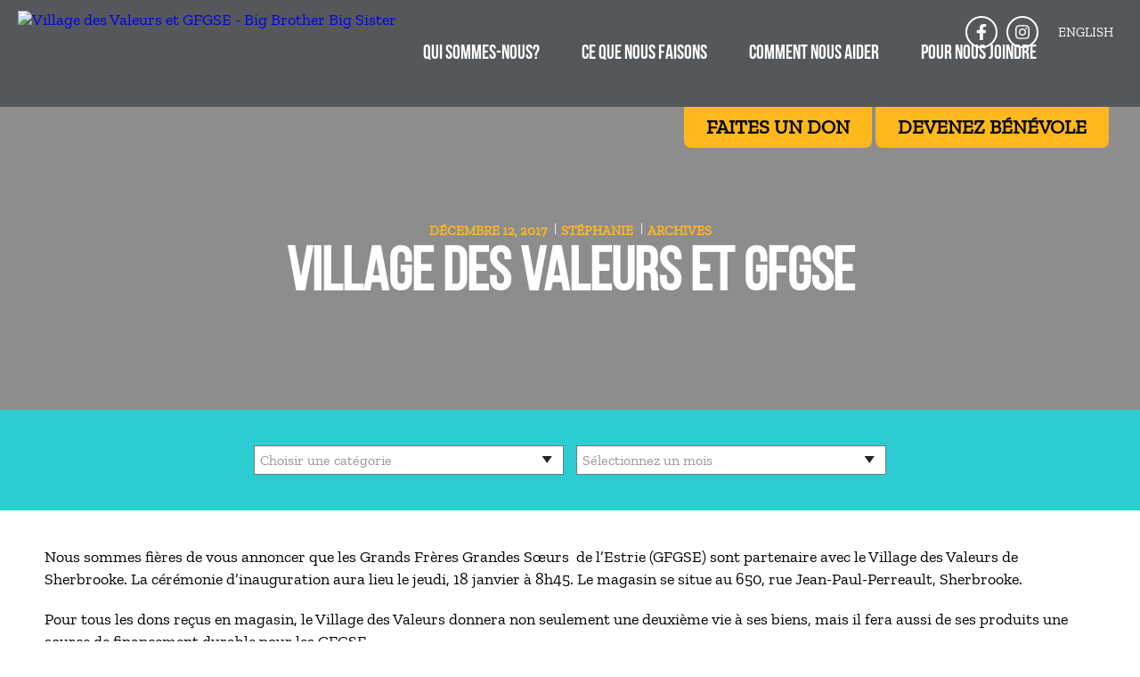

--- FILE ---
content_type: text/html; charset=UTF-8
request_url: https://estrie.grandsfreresgrandessoeurs.ca/village-des-valeurs-gfgse/
body_size: 21754
content:
<!DOCTYPE html>
<html lang="en">

<head>
  <!--[if IE]>
  <script src="//html5shiv.googlecode.com/svn/trunk/html5.js"></script>
  <link rel="stylesheet" id="iecss" href="https://estrie.grandsfreresgrandessoeurs.ca/wp-content/themes/bbbsc2/css/ie.css" type="text/css" media="all">
  <![endif]-->

  <meta charset="UTF-8">
  <meta http-equiv="X-UA-Compatible" content="IE=Edge"/>
  <meta name="viewport" content="width=device-width, initial-scale=1, maximum-scale=5, user-scalable=yes">
  <link rel="shortcut icon" href="https://estrie.grandsfreresgrandessoeurs.ca/wp-content/themes/bbbsc2/imgs/favicon.png" type="image">

    <title>Village des Valeurs et GFGSE - Big Brother Big Sister</title><link rel="preload" as="style" href="https://fonts.googleapis.com/css?family=Open%20Sans%3A400%2C700%7CIstok%20Web%3A400%2C700&#038;display=swap" /><link rel="stylesheet" href="https://fonts.googleapis.com/css?family=Open%20Sans%3A400%2C700%7CIstok%20Web%3A400%2C700&#038;display=swap" media="print" onload="this.media='all'" /><noscript><link rel="stylesheet" href="https://fonts.googleapis.com/css?family=Open%20Sans%3A400%2C700%7CIstok%20Web%3A400%2C700&#038;display=swap" /></noscript>
  
  <meta name='robots' content='index, follow, max-image-preview:large, max-snippet:-1, max-video-preview:-1' />
	<style>img:is([sizes="auto" i], [sizes^="auto," i]) { contain-intrinsic-size: 3000px 1500px }</style>
	<link rel="alternate" hreflang="en" href="https://estrie.bigbrothersbigsisters.ca/village-des-valeurs-gfgse/" />
<link rel="alternate" hreflang="fr" href="https://estrie.grandsfreresgrandessoeurs.ca/village-des-valeurs-gfgse/" />
<link rel="alternate" hreflang="x-default" href="https://estrie.bigbrothersbigsisters.ca/village-des-valeurs-gfgse/" />

	<!-- This site is optimized with the Yoast SEO plugin v25.6 - https://yoast.com/wordpress/plugins/seo/ -->
	<link rel="canonical" href="https://estrie.grandsfreresgrandessoeurs.ca/village-des-valeurs-gfgse/" />
	<meta property="og:locale" content="fr_FR" />
	<meta property="og:type" content="article" />
	<meta property="og:title" content="Village des Valeurs et GFGSE - Big Brother Big Sister" />
	<meta property="og:description" content="Nous sommes fières de vous annoncer que les Grands Frères Grandes Sœurs  de l’Estrie (GFGSE) sont partenaire avec le Village des Valeurs de Sherbrooke. La cérémonie d’inauguration aura lieu le jeudi, 18 janvier à 8h45. Le magasin se situe au 650, rue Jean-Paul-Perreault, Sherbrooke. Pour tous les dons reçus en magasin, le Village des Valeurs [&hellip;]" />
	<meta property="og:url" content="https://estrie.grandsfreresgrandessoeurs.ca/village-des-valeurs-gfgse/" />
	<meta property="og:site_name" content="Big Brother Big Sister" />
	<meta property="article:published_time" content="2017-12-12T21:01:43+00:00" />
	<meta property="article:modified_time" content="2023-07-13T21:02:51+00:00" />
	<meta name="author" content="Stéphanie" />
	<meta name="twitter:card" content="summary_large_image" />
	<meta name="twitter:label1" content="Written by" />
	<meta name="twitter:data1" content="Stéphanie" />
	<meta name="twitter:label2" content="Est. reading time" />
	<meta name="twitter:data2" content="1 minute" />
	<script type="application/ld+json" class="yoast-schema-graph">{"@context":"https://schema.org","@graph":[{"@type":"WebPage","@id":"https://estrie.grandsfreresgrandessoeurs.ca/village-des-valeurs-gfgse/","url":"https://estrie.grandsfreresgrandessoeurs.ca/village-des-valeurs-gfgse/","name":"Village des Valeurs et GFGSE - Big Brother Big Sister","isPartOf":{"@id":"https://estrie.bigbrothersbigsisters.ca/#website"},"datePublished":"2017-12-12T21:01:43+00:00","dateModified":"2023-07-13T21:02:51+00:00","author":{"@id":"https://estrie.bigbrothersbigsisters.ca/#/schema/person/0fa55532d6151b37af398568dafa7504"},"breadcrumb":{"@id":"https://estrie.grandsfreresgrandessoeurs.ca/village-des-valeurs-gfgse/#breadcrumb"},"inLanguage":"fr-FR","potentialAction":[{"@type":"ReadAction","target":["https://estrie.grandsfreresgrandessoeurs.ca/village-des-valeurs-gfgse/"]}]},{"@type":"BreadcrumbList","@id":"https://estrie.grandsfreresgrandessoeurs.ca/village-des-valeurs-gfgse/#breadcrumb","itemListElement":[{"@type":"ListItem","position":1,"name":"Home","item":"https://estrie.grandsfreresgrandessoeurs.ca/"},{"@type":"ListItem","position":2,"name":"Village des Valeurs et GFGSE"}]},{"@type":"WebSite","@id":"https://estrie.bigbrothersbigsisters.ca/#website","url":"https://estrie.bigbrothersbigsisters.ca/","name":"Big Brother Big Sister","description":"Just another Big Brother Big Sister Sites site","potentialAction":[{"@type":"SearchAction","target":{"@type":"EntryPoint","urlTemplate":"https://estrie.bigbrothersbigsisters.ca/?s={search_term_string}"},"query-input":{"@type":"PropertyValueSpecification","valueRequired":true,"valueName":"search_term_string"}}],"inLanguage":"fr-FR"},{"@type":"Person","@id":"https://estrie.bigbrothersbigsisters.ca/#/schema/person/0fa55532d6151b37af398568dafa7504","name":"Stéphanie","image":{"@type":"ImageObject","inLanguage":"fr-FR","@id":"https://estrie.bigbrothersbigsisters.ca/#/schema/person/image/","url":"https://secure.gravatar.com/avatar/b7f4db0b96c012f512b37663edf4da69c51735ea9b65db4493b382917c411b9e?s=96&d=mm&r=g","contentUrl":"https://secure.gravatar.com/avatar/b7f4db0b96c012f512b37663edf4da69c51735ea9b65db4493b382917c411b9e?s=96&d=mm&r=g","caption":"Stéphanie"},"url":"https://estrie.grandsfreresgrandessoeurs.ca/author/stephanie-derby/"}]}</script>
	<!-- / Yoast SEO plugin. -->


<script type='application/javascript'>console.log('PixelYourSite PRO version 8.6.12');</script>
<link rel='dns-prefetch' href='//estrie.bigbrothersbigsisters.ca' />
<link rel='dns-prefetch' href='//fonts.googleapis.com' />
<link href='https://fonts.gstatic.com' crossorigin rel='preconnect' />
<script type='text/javascript'>console.log('PixelYourSite Bing version 2.2.4');</script>
<script type='text/javascript'>console.log('PixelYourSite Pinterest version 3.2.9');</script>
		<!-- This site uses the Google Analytics by MonsterInsights plugin v9.7.0 - Using Analytics tracking - https://www.monsterinsights.com/ -->
							<script src="//www.googletagmanager.com/gtag/js?id=G-JK4JR9872M"  data-cfasync="false" data-wpfc-render="false" type="text/javascript" async></script>
			<script data-cfasync="false" data-wpfc-render="false" type="text/javascript">
				var mi_version = '9.7.0';
				var mi_track_user = true;
				var mi_no_track_reason = '';
								var MonsterInsightsDefaultLocations = {"page_location":"https:\/\/estrie.grandsfreresgrandessoeurs.ca\/village-des-valeurs-gfgse\/"};
								if ( typeof MonsterInsightsPrivacyGuardFilter === 'function' ) {
					var MonsterInsightsLocations = (typeof MonsterInsightsExcludeQuery === 'object') ? MonsterInsightsPrivacyGuardFilter( MonsterInsightsExcludeQuery ) : MonsterInsightsPrivacyGuardFilter( MonsterInsightsDefaultLocations );
				} else {
					var MonsterInsightsLocations = (typeof MonsterInsightsExcludeQuery === 'object') ? MonsterInsightsExcludeQuery : MonsterInsightsDefaultLocations;
				}

								var disableStrs = [
										'ga-disable-G-JK4JR9872M',
									];

				/* Function to detect opted out users */
				function __gtagTrackerIsOptedOut() {
					for (var index = 0; index < disableStrs.length; index++) {
						if (document.cookie.indexOf(disableStrs[index] + '=true') > -1) {
							return true;
						}
					}

					return false;
				}

				/* Disable tracking if the opt-out cookie exists. */
				if (__gtagTrackerIsOptedOut()) {
					for (var index = 0; index < disableStrs.length; index++) {
						window[disableStrs[index]] = true;
					}
				}

				/* Opt-out function */
				function __gtagTrackerOptout() {
					for (var index = 0; index < disableStrs.length; index++) {
						document.cookie = disableStrs[index] + '=true; expires=Thu, 31 Dec 2099 23:59:59 UTC; path=/';
						window[disableStrs[index]] = true;
					}
				}

				if ('undefined' === typeof gaOptout) {
					function gaOptout() {
						__gtagTrackerOptout();
					}
				}
								window.dataLayer = window.dataLayer || [];

				window.MonsterInsightsDualTracker = {
					helpers: {},
					trackers: {},
				};
				if (mi_track_user) {
					function __gtagDataLayer() {
						dataLayer.push(arguments);
					}

					function __gtagTracker(type, name, parameters) {
						if (!parameters) {
							parameters = {};
						}

						if (parameters.send_to) {
							__gtagDataLayer.apply(null, arguments);
							return;
						}

						if (type === 'event') {
														parameters.send_to = monsterinsights_frontend.v4_id;
							var hookName = name;
							if (typeof parameters['event_category'] !== 'undefined') {
								hookName = parameters['event_category'] + ':' + name;
							}

							if (typeof MonsterInsightsDualTracker.trackers[hookName] !== 'undefined') {
								MonsterInsightsDualTracker.trackers[hookName](parameters);
							} else {
								__gtagDataLayer('event', name, parameters);
							}
							
						} else {
							__gtagDataLayer.apply(null, arguments);
						}
					}

					__gtagTracker('js', new Date());
					__gtagTracker('set', {
						'developer_id.dZGIzZG': true,
											});
					if ( MonsterInsightsLocations.page_location ) {
						__gtagTracker('set', MonsterInsightsLocations);
					}
										__gtagTracker('config', 'G-JK4JR9872M', {"forceSSL":"true","link_attribution":"true"} );
										window.gtag = __gtagTracker;										(function () {
						/* https://developers.google.com/analytics/devguides/collection/analyticsjs/ */
						/* ga and __gaTracker compatibility shim. */
						var noopfn = function () {
							return null;
						};
						var newtracker = function () {
							return new Tracker();
						};
						var Tracker = function () {
							return null;
						};
						var p = Tracker.prototype;
						p.get = noopfn;
						p.set = noopfn;
						p.send = function () {
							var args = Array.prototype.slice.call(arguments);
							args.unshift('send');
							__gaTracker.apply(null, args);
						};
						var __gaTracker = function () {
							var len = arguments.length;
							if (len === 0) {
								return;
							}
							var f = arguments[len - 1];
							if (typeof f !== 'object' || f === null || typeof f.hitCallback !== 'function') {
								if ('send' === arguments[0]) {
									var hitConverted, hitObject = false, action;
									if ('event' === arguments[1]) {
										if ('undefined' !== typeof arguments[3]) {
											hitObject = {
												'eventAction': arguments[3],
												'eventCategory': arguments[2],
												'eventLabel': arguments[4],
												'value': arguments[5] ? arguments[5] : 1,
											}
										}
									}
									if ('pageview' === arguments[1]) {
										if ('undefined' !== typeof arguments[2]) {
											hitObject = {
												'eventAction': 'page_view',
												'page_path': arguments[2],
											}
										}
									}
									if (typeof arguments[2] === 'object') {
										hitObject = arguments[2];
									}
									if (typeof arguments[5] === 'object') {
										Object.assign(hitObject, arguments[5]);
									}
									if ('undefined' !== typeof arguments[1].hitType) {
										hitObject = arguments[1];
										if ('pageview' === hitObject.hitType) {
											hitObject.eventAction = 'page_view';
										}
									}
									if (hitObject) {
										action = 'timing' === arguments[1].hitType ? 'timing_complete' : hitObject.eventAction;
										hitConverted = mapArgs(hitObject);
										__gtagTracker('event', action, hitConverted);
									}
								}
								return;
							}

							function mapArgs(args) {
								var arg, hit = {};
								var gaMap = {
									'eventCategory': 'event_category',
									'eventAction': 'event_action',
									'eventLabel': 'event_label',
									'eventValue': 'event_value',
									'nonInteraction': 'non_interaction',
									'timingCategory': 'event_category',
									'timingVar': 'name',
									'timingValue': 'value',
									'timingLabel': 'event_label',
									'page': 'page_path',
									'location': 'page_location',
									'title': 'page_title',
									'referrer' : 'page_referrer',
								};
								for (arg in args) {
																		if (!(!args.hasOwnProperty(arg) || !gaMap.hasOwnProperty(arg))) {
										hit[gaMap[arg]] = args[arg];
									} else {
										hit[arg] = args[arg];
									}
								}
								return hit;
							}

							try {
								f.hitCallback();
							} catch (ex) {
							}
						};
						__gaTracker.create = newtracker;
						__gaTracker.getByName = newtracker;
						__gaTracker.getAll = function () {
							return [];
						};
						__gaTracker.remove = noopfn;
						__gaTracker.loaded = true;
						window['__gaTracker'] = __gaTracker;
					})();
									} else {
										console.log("");
					(function () {
						function __gtagTracker() {
							return null;
						}

						window['__gtagTracker'] = __gtagTracker;
						window['gtag'] = __gtagTracker;
					})();
									}
			</script>
			
							<!-- / Google Analytics by MonsterInsights -->
		<link rel='stylesheet' id='style-css' href='https://estrie.grandsfreresgrandessoeurs.ca/wp-content/themes/bbbsc2/style.css?ver=6.8.2' type='text/css' media='all' />
<style id='wp-emoji-styles-inline-css' type='text/css'>

	img.wp-smiley, img.emoji {
		display: inline !important;
		border: none !important;
		box-shadow: none !important;
		height: 1em !important;
		width: 1em !important;
		margin: 0 0.07em !important;
		vertical-align: -0.1em !important;
		background: none !important;
		padding: 0 !important;
	}
</style>
<link rel='stylesheet' id='wp-block-library-css' href='https://estrie.grandsfreresgrandessoeurs.ca/wp-includes/css/dist/block-library/style.min.css?ver=6.8.2' type='text/css' media='all' />
<style id='classic-theme-styles-inline-css' type='text/css'>
/*! This file is auto-generated */
.wp-block-button__link{color:#fff;background-color:#32373c;border-radius:9999px;box-shadow:none;text-decoration:none;padding:calc(.667em + 2px) calc(1.333em + 2px);font-size:1.125em}.wp-block-file__button{background:#32373c;color:#fff;text-decoration:none}
</style>
<style id='global-styles-inline-css' type='text/css'>
:root{--wp--preset--aspect-ratio--square: 1;--wp--preset--aspect-ratio--4-3: 4/3;--wp--preset--aspect-ratio--3-4: 3/4;--wp--preset--aspect-ratio--3-2: 3/2;--wp--preset--aspect-ratio--2-3: 2/3;--wp--preset--aspect-ratio--16-9: 16/9;--wp--preset--aspect-ratio--9-16: 9/16;--wp--preset--color--black: #000000;--wp--preset--color--cyan-bluish-gray: #abb8c3;--wp--preset--color--white: #ffffff;--wp--preset--color--pale-pink: #f78da7;--wp--preset--color--vivid-red: #cf2e2e;--wp--preset--color--luminous-vivid-orange: #ff6900;--wp--preset--color--luminous-vivid-amber: #fcb900;--wp--preset--color--light-green-cyan: #7bdcb5;--wp--preset--color--vivid-green-cyan: #00d084;--wp--preset--color--pale-cyan-blue: #8ed1fc;--wp--preset--color--vivid-cyan-blue: #0693e3;--wp--preset--color--vivid-purple: #9b51e0;--wp--preset--gradient--vivid-cyan-blue-to-vivid-purple: linear-gradient(135deg,rgba(6,147,227,1) 0%,rgb(155,81,224) 100%);--wp--preset--gradient--light-green-cyan-to-vivid-green-cyan: linear-gradient(135deg,rgb(122,220,180) 0%,rgb(0,208,130) 100%);--wp--preset--gradient--luminous-vivid-amber-to-luminous-vivid-orange: linear-gradient(135deg,rgba(252,185,0,1) 0%,rgba(255,105,0,1) 100%);--wp--preset--gradient--luminous-vivid-orange-to-vivid-red: linear-gradient(135deg,rgba(255,105,0,1) 0%,rgb(207,46,46) 100%);--wp--preset--gradient--very-light-gray-to-cyan-bluish-gray: linear-gradient(135deg,rgb(238,238,238) 0%,rgb(169,184,195) 100%);--wp--preset--gradient--cool-to-warm-spectrum: linear-gradient(135deg,rgb(74,234,220) 0%,rgb(151,120,209) 20%,rgb(207,42,186) 40%,rgb(238,44,130) 60%,rgb(251,105,98) 80%,rgb(254,248,76) 100%);--wp--preset--gradient--blush-light-purple: linear-gradient(135deg,rgb(255,206,236) 0%,rgb(152,150,240) 100%);--wp--preset--gradient--blush-bordeaux: linear-gradient(135deg,rgb(254,205,165) 0%,rgb(254,45,45) 50%,rgb(107,0,62) 100%);--wp--preset--gradient--luminous-dusk: linear-gradient(135deg,rgb(255,203,112) 0%,rgb(199,81,192) 50%,rgb(65,88,208) 100%);--wp--preset--gradient--pale-ocean: linear-gradient(135deg,rgb(255,245,203) 0%,rgb(182,227,212) 50%,rgb(51,167,181) 100%);--wp--preset--gradient--electric-grass: linear-gradient(135deg,rgb(202,248,128) 0%,rgb(113,206,126) 100%);--wp--preset--gradient--midnight: linear-gradient(135deg,rgb(2,3,129) 0%,rgb(40,116,252) 100%);--wp--preset--font-size--small: 13px;--wp--preset--font-size--medium: 20px;--wp--preset--font-size--large: 36px;--wp--preset--font-size--x-large: 42px;--wp--preset--spacing--20: 0.44rem;--wp--preset--spacing--30: 0.67rem;--wp--preset--spacing--40: 1rem;--wp--preset--spacing--50: 1.5rem;--wp--preset--spacing--60: 2.25rem;--wp--preset--spacing--70: 3.38rem;--wp--preset--spacing--80: 5.06rem;--wp--preset--shadow--natural: 6px 6px 9px rgba(0, 0, 0, 0.2);--wp--preset--shadow--deep: 12px 12px 50px rgba(0, 0, 0, 0.4);--wp--preset--shadow--sharp: 6px 6px 0px rgba(0, 0, 0, 0.2);--wp--preset--shadow--outlined: 6px 6px 0px -3px rgba(255, 255, 255, 1), 6px 6px rgba(0, 0, 0, 1);--wp--preset--shadow--crisp: 6px 6px 0px rgba(0, 0, 0, 1);}:where(.is-layout-flex){gap: 0.5em;}:where(.is-layout-grid){gap: 0.5em;}body .is-layout-flex{display: flex;}.is-layout-flex{flex-wrap: wrap;align-items: center;}.is-layout-flex > :is(*, div){margin: 0;}body .is-layout-grid{display: grid;}.is-layout-grid > :is(*, div){margin: 0;}:where(.wp-block-columns.is-layout-flex){gap: 2em;}:where(.wp-block-columns.is-layout-grid){gap: 2em;}:where(.wp-block-post-template.is-layout-flex){gap: 1.25em;}:where(.wp-block-post-template.is-layout-grid){gap: 1.25em;}.has-black-color{color: var(--wp--preset--color--black) !important;}.has-cyan-bluish-gray-color{color: var(--wp--preset--color--cyan-bluish-gray) !important;}.has-white-color{color: var(--wp--preset--color--white) !important;}.has-pale-pink-color{color: var(--wp--preset--color--pale-pink) !important;}.has-vivid-red-color{color: var(--wp--preset--color--vivid-red) !important;}.has-luminous-vivid-orange-color{color: var(--wp--preset--color--luminous-vivid-orange) !important;}.has-luminous-vivid-amber-color{color: var(--wp--preset--color--luminous-vivid-amber) !important;}.has-light-green-cyan-color{color: var(--wp--preset--color--light-green-cyan) !important;}.has-vivid-green-cyan-color{color: var(--wp--preset--color--vivid-green-cyan) !important;}.has-pale-cyan-blue-color{color: var(--wp--preset--color--pale-cyan-blue) !important;}.has-vivid-cyan-blue-color{color: var(--wp--preset--color--vivid-cyan-blue) !important;}.has-vivid-purple-color{color: var(--wp--preset--color--vivid-purple) !important;}.has-black-background-color{background-color: var(--wp--preset--color--black) !important;}.has-cyan-bluish-gray-background-color{background-color: var(--wp--preset--color--cyan-bluish-gray) !important;}.has-white-background-color{background-color: var(--wp--preset--color--white) !important;}.has-pale-pink-background-color{background-color: var(--wp--preset--color--pale-pink) !important;}.has-vivid-red-background-color{background-color: var(--wp--preset--color--vivid-red) !important;}.has-luminous-vivid-orange-background-color{background-color: var(--wp--preset--color--luminous-vivid-orange) !important;}.has-luminous-vivid-amber-background-color{background-color: var(--wp--preset--color--luminous-vivid-amber) !important;}.has-light-green-cyan-background-color{background-color: var(--wp--preset--color--light-green-cyan) !important;}.has-vivid-green-cyan-background-color{background-color: var(--wp--preset--color--vivid-green-cyan) !important;}.has-pale-cyan-blue-background-color{background-color: var(--wp--preset--color--pale-cyan-blue) !important;}.has-vivid-cyan-blue-background-color{background-color: var(--wp--preset--color--vivid-cyan-blue) !important;}.has-vivid-purple-background-color{background-color: var(--wp--preset--color--vivid-purple) !important;}.has-black-border-color{border-color: var(--wp--preset--color--black) !important;}.has-cyan-bluish-gray-border-color{border-color: var(--wp--preset--color--cyan-bluish-gray) !important;}.has-white-border-color{border-color: var(--wp--preset--color--white) !important;}.has-pale-pink-border-color{border-color: var(--wp--preset--color--pale-pink) !important;}.has-vivid-red-border-color{border-color: var(--wp--preset--color--vivid-red) !important;}.has-luminous-vivid-orange-border-color{border-color: var(--wp--preset--color--luminous-vivid-orange) !important;}.has-luminous-vivid-amber-border-color{border-color: var(--wp--preset--color--luminous-vivid-amber) !important;}.has-light-green-cyan-border-color{border-color: var(--wp--preset--color--light-green-cyan) !important;}.has-vivid-green-cyan-border-color{border-color: var(--wp--preset--color--vivid-green-cyan) !important;}.has-pale-cyan-blue-border-color{border-color: var(--wp--preset--color--pale-cyan-blue) !important;}.has-vivid-cyan-blue-border-color{border-color: var(--wp--preset--color--vivid-cyan-blue) !important;}.has-vivid-purple-border-color{border-color: var(--wp--preset--color--vivid-purple) !important;}.has-vivid-cyan-blue-to-vivid-purple-gradient-background{background: var(--wp--preset--gradient--vivid-cyan-blue-to-vivid-purple) !important;}.has-light-green-cyan-to-vivid-green-cyan-gradient-background{background: var(--wp--preset--gradient--light-green-cyan-to-vivid-green-cyan) !important;}.has-luminous-vivid-amber-to-luminous-vivid-orange-gradient-background{background: var(--wp--preset--gradient--luminous-vivid-amber-to-luminous-vivid-orange) !important;}.has-luminous-vivid-orange-to-vivid-red-gradient-background{background: var(--wp--preset--gradient--luminous-vivid-orange-to-vivid-red) !important;}.has-very-light-gray-to-cyan-bluish-gray-gradient-background{background: var(--wp--preset--gradient--very-light-gray-to-cyan-bluish-gray) !important;}.has-cool-to-warm-spectrum-gradient-background{background: var(--wp--preset--gradient--cool-to-warm-spectrum) !important;}.has-blush-light-purple-gradient-background{background: var(--wp--preset--gradient--blush-light-purple) !important;}.has-blush-bordeaux-gradient-background{background: var(--wp--preset--gradient--blush-bordeaux) !important;}.has-luminous-dusk-gradient-background{background: var(--wp--preset--gradient--luminous-dusk) !important;}.has-pale-ocean-gradient-background{background: var(--wp--preset--gradient--pale-ocean) !important;}.has-electric-grass-gradient-background{background: var(--wp--preset--gradient--electric-grass) !important;}.has-midnight-gradient-background{background: var(--wp--preset--gradient--midnight) !important;}.has-small-font-size{font-size: var(--wp--preset--font-size--small) !important;}.has-medium-font-size{font-size: var(--wp--preset--font-size--medium) !important;}.has-large-font-size{font-size: var(--wp--preset--font-size--large) !important;}.has-x-large-font-size{font-size: var(--wp--preset--font-size--x-large) !important;}
:where(.wp-block-post-template.is-layout-flex){gap: 1.25em;}:where(.wp-block-post-template.is-layout-grid){gap: 1.25em;}
:where(.wp-block-columns.is-layout-flex){gap: 2em;}:where(.wp-block-columns.is-layout-grid){gap: 2em;}
:root :where(.wp-block-pullquote){font-size: 1.5em;line-height: 1.6;}
</style>

<link rel='stylesheet' id='et_monarch-css-css' href='https://estrie.grandsfreresgrandessoeurs.ca/wp-content/plugins/monarch/css/style.css?ver=1.3.6' type='text/css' media='all' />
<link rel='stylesheet' id='fancybox-css' href='https://estrie.grandsfreresgrandessoeurs.ca/wp-content/plugins/fancy-gallery-pro/fancybox/fancybox.css?ver=2.1.5' type='text/css' media='all' />
<link rel='stylesheet' id='fancy-gallery-template-default-gallery-template-css' href='https://estrie.grandsfreresgrandessoeurs.ca/wp-content/plugins/fancy-gallery-pro/templates/default/gallery-default.css?ver=6.8.2' type='text/css' media='all' />
<link rel='stylesheet' id='fancy-gallery-template-fancy-fancy-css' href='https://estrie.grandsfreresgrandessoeurs.ca/wp-content/plugins/fancy-gallery-pro/templates/fancy-fancy/fancy-fancy.css?ver=6.8.2' type='text/css' media='all' />
<link rel='stylesheet' id='fancy-gallery-template-one-thumbnail-only-css' href='https://estrie.grandsfreresgrandessoeurs.ca/wp-content/plugins/fancy-gallery-pro/templates/one-thumbnail/one-thumbnail.css?ver=6.8.2' type='text/css' media='all' />
<link rel='stylesheet' id='fancy-gallery-template-thumbnails-image-title-with-share-buttons-css' href='https://estrie.grandsfreresgrandessoeurs.ca/wp-content/plugins/fancy-gallery-pro/templates/thumbnails-share-buttons/thumbnails-share-buttons.css?ver=6.8.2' type='text/css' media='all' />
<link rel='stylesheet' id='wpml-legacy-horizontal-list-0-css' href='https://estrie.grandsfreresgrandessoeurs.ca/wp-content/plugins/sitepress-multilingual-cms/templates/language-switchers/legacy-list-horizontal/style.min.css?ver=1' type='text/css' media='all' />
<link rel='stylesheet' id='wp-mcm-styles-css' href='https://estrie.grandsfreresgrandessoeurs.ca/wp-content/plugins/wp-media-category-management/css/wp-mcm-styles.css?ver=2.4.1.1' type='text/css' media='all' />

<link rel='stylesheet' id='Normalizer-css' href='https://estrie.grandsfreresgrandessoeurs.ca/wp-content/themes/bbbsc2/normalize.css?ver=6.8.2' type='text/css' media='all' />
<link rel='stylesheet' id='owl.carousel-css' href='https://estrie.grandsfreresgrandessoeurs.ca/wp-content/themes/bbbsc2/owl.carousel2_2/dist/assets/owl.carousel.css?ver=6.8.2' type='text/css' media='all' />
<link rel='stylesheet' id='owl.theme-css' href='https://estrie.grandsfreresgrandessoeurs.ca/wp-content/themes/bbbsc2/owl.carousel2_2/dist/assets/owl.theme.default.css?ver=6.8.2' type='text/css' media='all' />
<link rel='stylesheet' id='style-grid-css' href='https://estrie.grandsfreresgrandessoeurs.ca/wp-content/themes/bbbsc2/style-grid.css?ver=6.8.2' type='text/css' media='all' />
<link rel='stylesheet' id='Main-css' href='https://estrie.grandsfreresgrandessoeurs.ca/wp-content/themes/bbbsc2/style.css?ver=1.05' type='text/css' media='all' />
<link rel='stylesheet' id='style2-css' href='https://estrie.grandsfreresgrandessoeurs.ca/wp-content/themes/bbbsc2/style2.css?ver=20241113' type='text/css' media='all' />
<link rel='stylesheet' id='style-2024-css' href='https://estrie.grandsfreresgrandessoeurs.ca/wp-content/themes/bbbsc2/css/2024/style.css?ver=20240908.1' type='text/css' media='all' />
<link rel='stylesheet' id='gravity-forms-bbbsc-css' href='https://estrie.grandsfreresgrandessoeurs.ca/wp-content/themes/bbbsc2/gravity-forms-bbbsc.css?ver=20240507' type='text/css' media='all' />
<link rel='stylesheet' id='gf-legacy-css' href='https://estrie.grandsfreresgrandessoeurs.ca/wp-content/themes/bbbsc2/gf-legacy.css?ver=20240507' type='text/css' media='all' />
<link rel='stylesheet' id='wp-pagenavi-css' href='https://estrie.grandsfreresgrandessoeurs.ca/wp-content/plugins/wp-pagenavi/pagenavi-css.css?ver=2.70' type='text/css' media='all' />
<link rel='stylesheet' id='vc_plugin_table_style_css-css' href='https://estrie.grandsfreresgrandessoeurs.ca/wp-content/plugins/easy-tables-vc/assets/css/style.css?ver=1.0.0' type='text/css' media='all' />
<link rel='stylesheet' id='vc_plugin_themes_css-css' href='https://estrie.grandsfreresgrandessoeurs.ca/wp-content/plugins/easy-tables-vc/assets/css/themes.css?ver=6.8.2' type='text/css' media='all' />
<link rel='stylesheet' id='popup-maker-site-css' href='//estrie.grandsfreresgrandessoeurs.ca/wp-content/uploads/sites/203/pum/pum-site-styles-203.css?generated=1758201207&#038;ver=1.20.5' type='text/css' media='all' />
<script>var jquery_placeholder_url = 'https://estrie.grandsfreresgrandessoeurs.ca/wp-content/plugins/gravity-forms-placeholders/jquery.placeholder-1.0.1.js';</script><script type="text/javascript" src="https://estrie.grandsfreresgrandessoeurs.ca/wp-content/plugins/google-analytics-for-wordpress/assets/js/frontend-gtag.min.js?ver=9.7.0" id="monsterinsights-frontend-script-js" async="async" data-wp-strategy="async"></script>
<script data-cfasync="false" data-wpfc-render="false" type="text/javascript" id='monsterinsights-frontend-script-js-extra'>/* <![CDATA[ */
var monsterinsights_frontend = {"js_events_tracking":"true","download_extensions":"doc,pdf,ppt,zip,xls,docx,pptx,xlsx","inbound_paths":"[{\"path\":\"\\\/go\\\/\",\"label\":\"affiliate\"},{\"path\":\"\\\/recommend\\\/\",\"label\":\"affiliate\"}]","home_url":"https:\/\/estrie.grandsfreresgrandessoeurs.ca","hash_tracking":"false","v4_id":"G-JK4JR9872M"};/* ]]> */
</script>
<script type="text/javascript" src="https://estrie.grandsfreresgrandessoeurs.ca/wp-includes/js/jquery/jquery.min.js?ver=3.7.1" id="jquery-core-js"></script>
<script type="text/javascript" src="https://estrie.grandsfreresgrandessoeurs.ca/wp-includes/js/jquery/jquery-migrate.min.js?ver=3.4.1" id="jquery-migrate-js"></script>
<script type="text/javascript" src="https://estrie.grandsfreresgrandessoeurs.ca/wp-content/plugins/revslider/public/assets/js/rbtools.min.js?ver=6.6.12" async id="tp-tools-js"></script>
<script type="text/javascript" src="https://estrie.grandsfreresgrandessoeurs.ca/wp-content/plugins/revslider/public/assets/js/rs6.min.js?ver=6.6.12" async id="revmin-js"></script>
<script type="text/javascript" src="https://estrie.grandsfreresgrandessoeurs.ca/wp-content/plugins/pixelyoursite-pro/dist/scripts/js.cookie-2.1.3.min.js?ver=2.1.3" id="js-cookie-js"></script>
<script type="text/javascript" src="https://estrie.grandsfreresgrandessoeurs.ca/wp-content/plugins/pixelyoursite-pro/dist/scripts/jquery.bind-first-0.2.3.min.js?ver=6.8.2" id="jquery-bind-first-js"></script>
<script type="text/javascript" id="pys-js-extra">
/* <![CDATA[ */
var pysOptions = {"staticEvents":[],"dynamicEvents":{"signal_click":{"ga":{"delay":0,"type":"dyn","name":"Signal","trackingIds":["G-0281HPEXP4"],"params":{"non_interaction":false,"page_title":"Village des Valeurs et GFGSE","post_type":"post","post_id":5557,"plugin":"PixelYourSite","event_url":"estrie.grandsfreresgrandessoeurs.ca\/village-des-valeurs-gfgse\/","user_role":"guest"},"e_id":"signal_click","ids":[],"hasTimeWindow":false,"timeWindow":0,"eventID":"","woo_order":"","edd_order":""},"bing":{"delay":0,"type":"dyn","name":"Signal","pixel_ids":[false],"params":{"page_title":"Village des Valeurs et GFGSE","post_type":"post","post_id":5557,"plugin":"PixelYourSite","event_url":"estrie.grandsfreresgrandessoeurs.ca\/village-des-valeurs-gfgse\/","user_role":"guest"},"e_id":"signal_click","ids":[],"hasTimeWindow":false,"timeWindow":0,"eventID":"","woo_order":"","edd_order":""}},"signal_watch_video":{"ga":{"delay":0,"type":"dyn","name":"Signal","trackingIds":["G-0281HPEXP4"],"params":{"event_action":"Video","non_interaction":false,"page_title":"Village des Valeurs et GFGSE","post_type":"post","post_id":5557,"plugin":"PixelYourSite","event_url":"estrie.grandsfreresgrandessoeurs.ca\/village-des-valeurs-gfgse\/","user_role":"guest"},"e_id":"signal_watch_video","ids":[],"hasTimeWindow":false,"timeWindow":0,"eventID":"","woo_order":"","edd_order":""},"bing":{"delay":0,"type":"dyn","name":"Signal","pixel_ids":[false],"params":{"event_action":"Video","page_title":"Village des Valeurs et GFGSE","post_type":"post","post_id":5557,"plugin":"PixelYourSite","event_url":"estrie.grandsfreresgrandessoeurs.ca\/village-des-valeurs-gfgse\/","user_role":"guest"},"e_id":"signal_watch_video","ids":[],"hasTimeWindow":false,"timeWindow":0,"eventID":"","woo_order":"","edd_order":""}},"signal_tel":{"ga":{"delay":0,"type":"dyn","name":"Signal","trackingIds":["G-0281HPEXP4"],"params":{"event_action":"Tel","non_interaction":false,"page_title":"Village des Valeurs et GFGSE","post_type":"post","post_id":5557,"plugin":"PixelYourSite","event_url":"estrie.grandsfreresgrandessoeurs.ca\/village-des-valeurs-gfgse\/","user_role":"guest"},"e_id":"signal_tel","ids":[],"hasTimeWindow":false,"timeWindow":0,"eventID":"","woo_order":"","edd_order":""},"bing":{"delay":0,"type":"dyn","name":"Signal","pixel_ids":[false],"params":{"event_action":"Tel","page_title":"Village des Valeurs et GFGSE","post_type":"post","post_id":5557,"plugin":"PixelYourSite","event_url":"estrie.grandsfreresgrandessoeurs.ca\/village-des-valeurs-gfgse\/","user_role":"guest"},"e_id":"signal_tel","ids":[],"hasTimeWindow":false,"timeWindow":0,"eventID":"","woo_order":"","edd_order":""}},"signal_email":{"ga":{"delay":0,"type":"dyn","name":"Signal","trackingIds":["G-0281HPEXP4"],"params":{"event_action":"Email","non_interaction":false,"page_title":"Village des Valeurs et GFGSE","post_type":"post","post_id":5557,"plugin":"PixelYourSite","event_url":"estrie.grandsfreresgrandessoeurs.ca\/village-des-valeurs-gfgse\/","user_role":"guest"},"e_id":"signal_email","ids":[],"hasTimeWindow":false,"timeWindow":0,"eventID":"","woo_order":"","edd_order":""},"bing":{"delay":0,"type":"dyn","name":"Signal","pixel_ids":[false],"params":{"event_action":"Email","page_title":"Village des Valeurs et GFGSE","post_type":"post","post_id":5557,"plugin":"PixelYourSite","event_url":"estrie.grandsfreresgrandessoeurs.ca\/village-des-valeurs-gfgse\/","user_role":"guest"},"e_id":"signal_email","ids":[],"hasTimeWindow":false,"timeWindow":0,"eventID":"","woo_order":"","edd_order":""}},"signal_form":{"ga":{"delay":0,"type":"dyn","name":"Signal","trackingIds":["G-0281HPEXP4"],"params":{"event_action":"Form","non_interaction":false,"page_title":"Village des Valeurs et GFGSE","post_type":"post","post_id":5557,"plugin":"PixelYourSite","event_url":"estrie.grandsfreresgrandessoeurs.ca\/village-des-valeurs-gfgse\/","user_role":"guest"},"e_id":"signal_form","ids":[],"hasTimeWindow":false,"timeWindow":0,"eventID":"","woo_order":"","edd_order":""},"bing":{"delay":0,"type":"dyn","name":"Signal","pixel_ids":[false],"params":{"event_action":"Form","page_title":"Village des Valeurs et GFGSE","post_type":"post","post_id":5557,"plugin":"PixelYourSite","event_url":"estrie.grandsfreresgrandessoeurs.ca\/village-des-valeurs-gfgse\/","user_role":"guest"},"e_id":"signal_form","ids":[],"hasTimeWindow":false,"timeWindow":0,"eventID":"","woo_order":"","edd_order":""}},"signal_download":{"ga":{"delay":0,"type":"dyn","name":"Signal","extensions":["","doc","exe","js","pdf","ppt","tgz","zip","xls"],"trackingIds":["G-0281HPEXP4"],"params":{"event_action":"Download","non_interaction":false,"page_title":"Village des Valeurs et GFGSE","post_type":"post","post_id":5557,"plugin":"PixelYourSite","event_url":"estrie.grandsfreresgrandessoeurs.ca\/village-des-valeurs-gfgse\/","user_role":"guest"},"e_id":"signal_download","ids":[],"hasTimeWindow":false,"timeWindow":0,"eventID":"","woo_order":"","edd_order":""},"bing":{"delay":0,"type":"dyn","name":"Signal","extensions":["","doc","exe","js","pdf","ppt","tgz","zip","xls"],"pixel_ids":[false],"params":{"event_action":"Download","page_title":"Village des Valeurs et GFGSE","post_type":"post","post_id":5557,"plugin":"PixelYourSite","event_url":"estrie.grandsfreresgrandessoeurs.ca\/village-des-valeurs-gfgse\/","user_role":"guest"},"e_id":"signal_download","ids":[],"hasTimeWindow":false,"timeWindow":0,"eventID":"","woo_order":"","edd_order":""}},"signal_comment":{"ga":{"delay":0,"type":"dyn","name":"Signal","trackingIds":["G-0281HPEXP4"],"params":{"event_action":"Comment","non_interaction":false,"page_title":"Village des Valeurs et GFGSE","post_type":"post","post_id":5557,"plugin":"PixelYourSite","event_url":"estrie.grandsfreresgrandessoeurs.ca\/village-des-valeurs-gfgse\/","user_role":"guest"},"e_id":"signal_comment","ids":[],"hasTimeWindow":false,"timeWindow":0,"eventID":"","woo_order":"","edd_order":""},"bing":{"delay":0,"type":"dyn","name":"Signal","pixel_ids":[false],"params":{"event_action":"Comment","page_title":"Village des Valeurs et GFGSE","post_type":"post","post_id":5557,"plugin":"PixelYourSite","event_url":"estrie.grandsfreresgrandessoeurs.ca\/village-des-valeurs-gfgse\/","user_role":"guest"},"e_id":"signal_comment","ids":[],"hasTimeWindow":false,"timeWindow":0,"eventID":"","woo_order":"","edd_order":""}}},"triggerEvents":[],"triggerEventTypes":[],"ga":{"trackingIds":["G-0281HPEXP4"],"enhanceLinkAttr":false,"anonimizeIP":false,"retargetingLogic":"ecomm","crossDomainEnabled":false,"crossDomainAcceptIncoming":false,"crossDomainDomains":[],"wooVariableAsSimple":true,"isDebugEnabled":[],"disableAdvertisingFeatures":false,"disableAdvertisingPersonalization":false},"bing":{"pixelId":false},"debug":"","siteUrl":"https:\/\/estrie.grandsfreresgrandessoeurs.ca","ajaxUrl":"https:\/\/estrie.grandsfreresgrandessoeurs.ca\/wp-admin\/admin-ajax.php","trackUTMs":"1","trackTrafficSource":"1","user_id":"0","enable_lading_page_param":"1","cookie_duration":"7","signal_watch_video_enabled":"1","enable_event_day_param":"1","enable_event_month_param":"1","enable_event_time_param":"1","enable_remove_target_url_param":"1","enable_remove_download_url_param":"1","gdpr":{"ajax_enabled":false,"all_disabled_by_api":false,"facebook_disabled_by_api":false,"tiktok_disabled_by_api":false,"analytics_disabled_by_api":false,"google_ads_disabled_by_api":false,"pinterest_disabled_by_api":false,"bing_disabled_by_api":false,"facebook_prior_consent_enabled":true,"tiktok_prior_consent_enabled":true,"analytics_prior_consent_enabled":true,"google_ads_prior_consent_enabled":true,"pinterest_prior_consent_enabled":true,"bing_prior_consent_enabled":true,"cookiebot_integration_enabled":false,"cookiebot_facebook_consent_category":"marketing","cookiebot_analytics_consent_category":"statistics","cookiebot_google_ads_consent_category":"marketing","cookiebot_pinterest_consent_category":"marketing","cookiebot_bing_consent_category":"marketing","cookie_notice_integration_enabled":false,"cookie_law_info_integration_enabled":false,"real_cookie_banner_integration_enabled":false,"consent_magic_integration_enabled":false},"edd":{"enabled":false},"woo":{"enabled":false}};
/* ]]> */
</script>
<script type="text/javascript" src="https://estrie.grandsfreresgrandessoeurs.ca/wp-content/plugins/pixelyoursite-pro/dist/scripts/public.js?ver=8.6.12" id="pys-js"></script>
<script type="text/javascript" src="https://estrie.grandsfreresgrandessoeurs.ca/wp-content/plugins/pixelyoursite-bing/dist/scripts/public.js?ver=2.2.4" id="pys-bing-js"></script>
<script type="text/javascript" src="https://estrie.grandsfreresgrandessoeurs.ca/wp-content/plugins/pixelyoursite-pinterest/dist/scripts/public.js?ver=3.2.9" id="pys-pinterest-js"></script>
<script type="text/javascript" src="https://estrie.grandsfreresgrandessoeurs.ca/wp-content/plugins/pixelyoursite-super-pack/dist/scripts/public.js?ver=3.0.5" id="pys_sp_public_js-js"></script>
<script type="text/javascript" src="https://estrie.grandsfreresgrandessoeurs.ca/wp-content/plugins/pixelyoursite-pro/dist/scripts/vimeo.min.js?ver=6.8.2" id="vimeo-js"></script>
<script type="text/javascript" id="wpml-xdomain-data-js-extra">
/* <![CDATA[ */
var wpml_xdomain_data = {"css_selector":"wpml-ls-item","ajax_url":"https:\/\/estrie.grandsfreresgrandessoeurs.ca\/wp-admin\/admin-ajax.php","current_lang":"fr","_nonce":"6088fc49cd"};
var wpml_xdomain_data = {"css_selector":"wpml-ls-item","ajax_url":"https:\/\/estrie.grandsfreresgrandessoeurs.ca\/wp-admin\/admin-ajax.php","current_lang":"fr","_nonce":"6088fc49cd"};
var wpml_xdomain_data = {"css_selector":"wpml-ls-item","ajax_url":"https:\/\/estrie.grandsfreresgrandessoeurs.ca\/wp-admin\/admin-ajax.php","current_lang":"fr","_nonce":"6088fc49cd"};
var wpml_xdomain_data = {"css_selector":"wpml-ls-item","ajax_url":"https:\/\/estrie.grandsfreresgrandessoeurs.ca\/wp-admin\/admin-ajax.php","current_lang":"fr","_nonce":"6088fc49cd"};
var wpml_xdomain_data = {"css_selector":"wpml-ls-item","ajax_url":"https:\/\/estrie.grandsfreresgrandessoeurs.ca\/wp-admin\/admin-ajax.php","current_lang":"fr","_nonce":"6088fc49cd"};
var wpml_xdomain_data = {"css_selector":"wpml-ls-item","ajax_url":"https:\/\/estrie.grandsfreresgrandessoeurs.ca\/wp-admin\/admin-ajax.php","current_lang":"fr","_nonce":"6088fc49cd"};
var wpml_xdomain_data = {"css_selector":"wpml-ls-item","ajax_url":"https:\/\/estrie.grandsfreresgrandessoeurs.ca\/wp-admin\/admin-ajax.php","current_lang":"fr","_nonce":"6088fc49cd"};
var wpml_xdomain_data = {"css_selector":"wpml-ls-item","ajax_url":"https:\/\/estrie.grandsfreresgrandessoeurs.ca\/wp-admin\/admin-ajax.php","current_lang":"fr","_nonce":"6088fc49cd"};
var wpml_xdomain_data = {"css_selector":"wpml-ls-item","ajax_url":"https:\/\/estrie.grandsfreresgrandessoeurs.ca\/wp-admin\/admin-ajax.php","current_lang":"fr","_nonce":"6088fc49cd"};
var wpml_xdomain_data = {"css_selector":"wpml-ls-item","ajax_url":"https:\/\/estrie.grandsfreresgrandessoeurs.ca\/wp-admin\/admin-ajax.php","current_lang":"fr","_nonce":"6088fc49cd"};
var wpml_xdomain_data = {"css_selector":"wpml-ls-item","ajax_url":"https:\/\/estrie.grandsfreresgrandessoeurs.ca\/wp-admin\/admin-ajax.php","current_lang":"fr","_nonce":"6088fc49cd"};
var wpml_xdomain_data = {"css_selector":"wpml-ls-item","ajax_url":"https:\/\/estrie.grandsfreresgrandessoeurs.ca\/wp-admin\/admin-ajax.php","current_lang":"fr","_nonce":"6088fc49cd"};
var wpml_xdomain_data = {"css_selector":"wpml-ls-item","ajax_url":"https:\/\/estrie.grandsfreresgrandessoeurs.ca\/wp-admin\/admin-ajax.php","current_lang":"fr","_nonce":"6088fc49cd"};
var wpml_xdomain_data = {"css_selector":"wpml-ls-item","ajax_url":"https:\/\/estrie.grandsfreresgrandessoeurs.ca\/wp-admin\/admin-ajax.php","current_lang":"fr","_nonce":"6088fc49cd"};
var wpml_xdomain_data = {"css_selector":"wpml-ls-item","ajax_url":"https:\/\/estrie.grandsfreresgrandessoeurs.ca\/wp-admin\/admin-ajax.php","current_lang":"fr","_nonce":"6088fc49cd"};
var wpml_xdomain_data = {"css_selector":"wpml-ls-item","ajax_url":"https:\/\/estrie.grandsfreresgrandessoeurs.ca\/wp-admin\/admin-ajax.php","current_lang":"fr","_nonce":"6088fc49cd"};
var wpml_xdomain_data = {"css_selector":"wpml-ls-item","ajax_url":"https:\/\/estrie.grandsfreresgrandessoeurs.ca\/wp-admin\/admin-ajax.php","current_lang":"fr","_nonce":"6088fc49cd"};
var wpml_xdomain_data = {"css_selector":"wpml-ls-item","ajax_url":"https:\/\/estrie.grandsfreresgrandessoeurs.ca\/wp-admin\/admin-ajax.php","current_lang":"fr","_nonce":"6088fc49cd"};
var wpml_xdomain_data = {"css_selector":"wpml-ls-item","ajax_url":"https:\/\/estrie.grandsfreresgrandessoeurs.ca\/wp-admin\/admin-ajax.php","current_lang":"fr","_nonce":"6088fc49cd"};
var wpml_xdomain_data = {"css_selector":"wpml-ls-item","ajax_url":"https:\/\/estrie.grandsfreresgrandessoeurs.ca\/wp-admin\/admin-ajax.php","current_lang":"fr","_nonce":"6088fc49cd"};
var wpml_xdomain_data = {"css_selector":"wpml-ls-item","ajax_url":"https:\/\/estrie.grandsfreresgrandessoeurs.ca\/wp-admin\/admin-ajax.php","current_lang":"fr","_nonce":"6088fc49cd"};
var wpml_xdomain_data = {"css_selector":"wpml-ls-item","ajax_url":"https:\/\/estrie.grandsfreresgrandessoeurs.ca\/wp-admin\/admin-ajax.php","current_lang":"fr","_nonce":"6088fc49cd"};
var wpml_xdomain_data = {"css_selector":"wpml-ls-item","ajax_url":"https:\/\/estrie.grandsfreresgrandessoeurs.ca\/wp-admin\/admin-ajax.php","current_lang":"fr","_nonce":"6088fc49cd"};
var wpml_xdomain_data = {"css_selector":"wpml-ls-item","ajax_url":"https:\/\/estrie.grandsfreresgrandessoeurs.ca\/wp-admin\/admin-ajax.php","current_lang":"fr","_nonce":"6088fc49cd"};
var wpml_xdomain_data = {"css_selector":"wpml-ls-item","ajax_url":"https:\/\/estrie.grandsfreresgrandessoeurs.ca\/wp-admin\/admin-ajax.php","current_lang":"fr","_nonce":"6088fc49cd"};
var wpml_xdomain_data = {"css_selector":"wpml-ls-item","ajax_url":"https:\/\/estrie.grandsfreresgrandessoeurs.ca\/wp-admin\/admin-ajax.php","current_lang":"fr","_nonce":"6088fc49cd"};
var wpml_xdomain_data = {"css_selector":"wpml-ls-item","ajax_url":"https:\/\/estrie.grandsfreresgrandessoeurs.ca\/wp-admin\/admin-ajax.php","current_lang":"fr","_nonce":"6088fc49cd"};
var wpml_xdomain_data = {"css_selector":"wpml-ls-item","ajax_url":"https:\/\/estrie.grandsfreresgrandessoeurs.ca\/wp-admin\/admin-ajax.php","current_lang":"fr","_nonce":"6088fc49cd"};
var wpml_xdomain_data = {"css_selector":"wpml-ls-item","ajax_url":"https:\/\/estrie.grandsfreresgrandessoeurs.ca\/wp-admin\/admin-ajax.php","current_lang":"fr","_nonce":"6088fc49cd"};
var wpml_xdomain_data = {"css_selector":"wpml-ls-item","ajax_url":"https:\/\/estrie.grandsfreresgrandessoeurs.ca\/wp-admin\/admin-ajax.php","current_lang":"fr","_nonce":"6088fc49cd"};
var wpml_xdomain_data = {"css_selector":"wpml-ls-item","ajax_url":"https:\/\/estrie.grandsfreresgrandessoeurs.ca\/wp-admin\/admin-ajax.php","current_lang":"fr","_nonce":"6088fc49cd"};
var wpml_xdomain_data = {"css_selector":"wpml-ls-item","ajax_url":"https:\/\/estrie.grandsfreresgrandessoeurs.ca\/wp-admin\/admin-ajax.php","current_lang":"fr","_nonce":"6088fc49cd"};
var wpml_xdomain_data = {"css_selector":"wpml-ls-item","ajax_url":"https:\/\/estrie.grandsfreresgrandessoeurs.ca\/wp-admin\/admin-ajax.php","current_lang":"fr","_nonce":"6088fc49cd"};
var wpml_xdomain_data = {"css_selector":"wpml-ls-item","ajax_url":"https:\/\/estrie.grandsfreresgrandessoeurs.ca\/wp-admin\/admin-ajax.php","current_lang":"fr","_nonce":"6088fc49cd"};
var wpml_xdomain_data = {"css_selector":"wpml-ls-item","ajax_url":"https:\/\/estrie.grandsfreresgrandessoeurs.ca\/wp-admin\/admin-ajax.php","current_lang":"fr","_nonce":"6088fc49cd"};
var wpml_xdomain_data = {"css_selector":"wpml-ls-item","ajax_url":"https:\/\/estrie.grandsfreresgrandessoeurs.ca\/wp-admin\/admin-ajax.php","current_lang":"fr","_nonce":"6088fc49cd"};
var wpml_xdomain_data = {"css_selector":"wpml-ls-item","ajax_url":"https:\/\/estrie.grandsfreresgrandessoeurs.ca\/wp-admin\/admin-ajax.php","current_lang":"fr","_nonce":"6088fc49cd"};
var wpml_xdomain_data = {"css_selector":"wpml-ls-item","ajax_url":"https:\/\/estrie.grandsfreresgrandessoeurs.ca\/wp-admin\/admin-ajax.php","current_lang":"fr","_nonce":"6088fc49cd"};
var wpml_xdomain_data = {"css_selector":"wpml-ls-item","ajax_url":"https:\/\/estrie.grandsfreresgrandessoeurs.ca\/wp-admin\/admin-ajax.php","current_lang":"fr","_nonce":"6088fc49cd"};
var wpml_xdomain_data = {"css_selector":"wpml-ls-item","ajax_url":"https:\/\/estrie.grandsfreresgrandessoeurs.ca\/wp-admin\/admin-ajax.php","current_lang":"fr","_nonce":"6088fc49cd"};
var wpml_xdomain_data = {"css_selector":"wpml-ls-item","ajax_url":"https:\/\/estrie.grandsfreresgrandessoeurs.ca\/wp-admin\/admin-ajax.php","current_lang":"fr","_nonce":"6088fc49cd"};
var wpml_xdomain_data = {"css_selector":"wpml-ls-item","ajax_url":"https:\/\/estrie.grandsfreresgrandessoeurs.ca\/wp-admin\/admin-ajax.php","current_lang":"fr","_nonce":"6088fc49cd"};
var wpml_xdomain_data = {"css_selector":"wpml-ls-item","ajax_url":"https:\/\/estrie.grandsfreresgrandessoeurs.ca\/wp-admin\/admin-ajax.php","current_lang":"fr","_nonce":"6088fc49cd"};
var wpml_xdomain_data = {"css_selector":"wpml-ls-item","ajax_url":"https:\/\/estrie.grandsfreresgrandessoeurs.ca\/wp-admin\/admin-ajax.php","current_lang":"fr","_nonce":"6088fc49cd"};
var wpml_xdomain_data = {"css_selector":"wpml-ls-item","ajax_url":"https:\/\/estrie.grandsfreresgrandessoeurs.ca\/wp-admin\/admin-ajax.php","current_lang":"fr","_nonce":"6088fc49cd"};
var wpml_xdomain_data = {"css_selector":"wpml-ls-item","ajax_url":"https:\/\/estrie.grandsfreresgrandessoeurs.ca\/wp-admin\/admin-ajax.php","current_lang":"fr","_nonce":"6088fc49cd"};
var wpml_xdomain_data = {"css_selector":"wpml-ls-item","ajax_url":"https:\/\/estrie.grandsfreresgrandessoeurs.ca\/wp-admin\/admin-ajax.php","current_lang":"fr","_nonce":"6088fc49cd"};
var wpml_xdomain_data = {"css_selector":"wpml-ls-item","ajax_url":"https:\/\/estrie.grandsfreresgrandessoeurs.ca\/wp-admin\/admin-ajax.php","current_lang":"fr","_nonce":"6088fc49cd"};
var wpml_xdomain_data = {"css_selector":"wpml-ls-item","ajax_url":"https:\/\/estrie.grandsfreresgrandessoeurs.ca\/wp-admin\/admin-ajax.php","current_lang":"fr","_nonce":"6088fc49cd"};
var wpml_xdomain_data = {"css_selector":"wpml-ls-item","ajax_url":"https:\/\/estrie.grandsfreresgrandessoeurs.ca\/wp-admin\/admin-ajax.php","current_lang":"fr","_nonce":"6088fc49cd"};
var wpml_xdomain_data = {"css_selector":"wpml-ls-item","ajax_url":"https:\/\/estrie.grandsfreresgrandessoeurs.ca\/wp-admin\/admin-ajax.php","current_lang":"fr","_nonce":"6088fc49cd"};
var wpml_xdomain_data = {"css_selector":"wpml-ls-item","ajax_url":"https:\/\/estrie.grandsfreresgrandessoeurs.ca\/wp-admin\/admin-ajax.php","current_lang":"fr","_nonce":"6088fc49cd"};
var wpml_xdomain_data = {"css_selector":"wpml-ls-item","ajax_url":"https:\/\/estrie.grandsfreresgrandessoeurs.ca\/wp-admin\/admin-ajax.php","current_lang":"fr","_nonce":"6088fc49cd"};
var wpml_xdomain_data = {"css_selector":"wpml-ls-item","ajax_url":"https:\/\/estrie.grandsfreresgrandessoeurs.ca\/wp-admin\/admin-ajax.php","current_lang":"fr","_nonce":"6088fc49cd"};
var wpml_xdomain_data = {"css_selector":"wpml-ls-item","ajax_url":"https:\/\/estrie.grandsfreresgrandessoeurs.ca\/wp-admin\/admin-ajax.php","current_lang":"fr","_nonce":"6088fc49cd"};
var wpml_xdomain_data = {"css_selector":"wpml-ls-item","ajax_url":"https:\/\/estrie.grandsfreresgrandessoeurs.ca\/wp-admin\/admin-ajax.php","current_lang":"fr","_nonce":"6088fc49cd"};
var wpml_xdomain_data = {"css_selector":"wpml-ls-item","ajax_url":"https:\/\/estrie.grandsfreresgrandessoeurs.ca\/wp-admin\/admin-ajax.php","current_lang":"fr","_nonce":"6088fc49cd"};
var wpml_xdomain_data = {"css_selector":"wpml-ls-item","ajax_url":"https:\/\/estrie.grandsfreresgrandessoeurs.ca\/wp-admin\/admin-ajax.php","current_lang":"fr","_nonce":"6088fc49cd"};
var wpml_xdomain_data = {"css_selector":"wpml-ls-item","ajax_url":"https:\/\/estrie.grandsfreresgrandessoeurs.ca\/wp-admin\/admin-ajax.php","current_lang":"fr","_nonce":"6088fc49cd"};
var wpml_xdomain_data = {"css_selector":"wpml-ls-item","ajax_url":"https:\/\/estrie.grandsfreresgrandessoeurs.ca\/wp-admin\/admin-ajax.php","current_lang":"fr","_nonce":"6088fc49cd"};
var wpml_xdomain_data = {"css_selector":"wpml-ls-item","ajax_url":"https:\/\/estrie.grandsfreresgrandessoeurs.ca\/wp-admin\/admin-ajax.php","current_lang":"fr","_nonce":"6088fc49cd"};
var wpml_xdomain_data = {"css_selector":"wpml-ls-item","ajax_url":"https:\/\/estrie.grandsfreresgrandessoeurs.ca\/wp-admin\/admin-ajax.php","current_lang":"fr","_nonce":"6088fc49cd"};
var wpml_xdomain_data = {"css_selector":"wpml-ls-item","ajax_url":"https:\/\/estrie.grandsfreresgrandessoeurs.ca\/wp-admin\/admin-ajax.php","current_lang":"fr","_nonce":"6088fc49cd"};
var wpml_xdomain_data = {"css_selector":"wpml-ls-item","ajax_url":"https:\/\/estrie.grandsfreresgrandessoeurs.ca\/wp-admin\/admin-ajax.php","current_lang":"fr","_nonce":"6088fc49cd"};
var wpml_xdomain_data = {"css_selector":"wpml-ls-item","ajax_url":"https:\/\/estrie.grandsfreresgrandessoeurs.ca\/wp-admin\/admin-ajax.php","current_lang":"fr","_nonce":"6088fc49cd"};
var wpml_xdomain_data = {"css_selector":"wpml-ls-item","ajax_url":"https:\/\/estrie.grandsfreresgrandessoeurs.ca\/wp-admin\/admin-ajax.php","current_lang":"fr","_nonce":"6088fc49cd"};
var wpml_xdomain_data = {"css_selector":"wpml-ls-item","ajax_url":"https:\/\/estrie.grandsfreresgrandessoeurs.ca\/wp-admin\/admin-ajax.php","current_lang":"fr","_nonce":"6088fc49cd"};
var wpml_xdomain_data = {"css_selector":"wpml-ls-item","ajax_url":"https:\/\/estrie.grandsfreresgrandessoeurs.ca\/wp-admin\/admin-ajax.php","current_lang":"fr","_nonce":"6088fc49cd"};
var wpml_xdomain_data = {"css_selector":"wpml-ls-item","ajax_url":"https:\/\/estrie.grandsfreresgrandessoeurs.ca\/wp-admin\/admin-ajax.php","current_lang":"fr","_nonce":"6088fc49cd"};
var wpml_xdomain_data = {"css_selector":"wpml-ls-item","ajax_url":"https:\/\/estrie.grandsfreresgrandessoeurs.ca\/wp-admin\/admin-ajax.php","current_lang":"fr","_nonce":"6088fc49cd"};
var wpml_xdomain_data = {"css_selector":"wpml-ls-item","ajax_url":"https:\/\/estrie.grandsfreresgrandessoeurs.ca\/wp-admin\/admin-ajax.php","current_lang":"fr","_nonce":"6088fc49cd"};
var wpml_xdomain_data = {"css_selector":"wpml-ls-item","ajax_url":"https:\/\/estrie.grandsfreresgrandessoeurs.ca\/wp-admin\/admin-ajax.php","current_lang":"fr","_nonce":"6088fc49cd"};
var wpml_xdomain_data = {"css_selector":"wpml-ls-item","ajax_url":"https:\/\/estrie.grandsfreresgrandessoeurs.ca\/wp-admin\/admin-ajax.php","current_lang":"fr","_nonce":"6088fc49cd"};
var wpml_xdomain_data = {"css_selector":"wpml-ls-item","ajax_url":"https:\/\/estrie.grandsfreresgrandessoeurs.ca\/wp-admin\/admin-ajax.php","current_lang":"fr","_nonce":"6088fc49cd"};
var wpml_xdomain_data = {"css_selector":"wpml-ls-item","ajax_url":"https:\/\/estrie.grandsfreresgrandessoeurs.ca\/wp-admin\/admin-ajax.php","current_lang":"fr","_nonce":"6088fc49cd"};
var wpml_xdomain_data = {"css_selector":"wpml-ls-item","ajax_url":"https:\/\/estrie.grandsfreresgrandessoeurs.ca\/wp-admin\/admin-ajax.php","current_lang":"fr","_nonce":"6088fc49cd"};
var wpml_xdomain_data = {"css_selector":"wpml-ls-item","ajax_url":"https:\/\/estrie.grandsfreresgrandessoeurs.ca\/wp-admin\/admin-ajax.php","current_lang":"fr","_nonce":"6088fc49cd"};
var wpml_xdomain_data = {"css_selector":"wpml-ls-item","ajax_url":"https:\/\/estrie.grandsfreresgrandessoeurs.ca\/wp-admin\/admin-ajax.php","current_lang":"fr","_nonce":"6088fc49cd"};
var wpml_xdomain_data = {"css_selector":"wpml-ls-item","ajax_url":"https:\/\/estrie.grandsfreresgrandessoeurs.ca\/wp-admin\/admin-ajax.php","current_lang":"fr","_nonce":"6088fc49cd"};
var wpml_xdomain_data = {"css_selector":"wpml-ls-item","ajax_url":"https:\/\/estrie.grandsfreresgrandessoeurs.ca\/wp-admin\/admin-ajax.php","current_lang":"fr","_nonce":"6088fc49cd"};
var wpml_xdomain_data = {"css_selector":"wpml-ls-item","ajax_url":"https:\/\/estrie.grandsfreresgrandessoeurs.ca\/wp-admin\/admin-ajax.php","current_lang":"fr","_nonce":"6088fc49cd"};
var wpml_xdomain_data = {"css_selector":"wpml-ls-item","ajax_url":"https:\/\/estrie.grandsfreresgrandessoeurs.ca\/wp-admin\/admin-ajax.php","current_lang":"fr","_nonce":"6088fc49cd"};
var wpml_xdomain_data = {"css_selector":"wpml-ls-item","ajax_url":"https:\/\/estrie.grandsfreresgrandessoeurs.ca\/wp-admin\/admin-ajax.php","current_lang":"fr","_nonce":"6088fc49cd"};
var wpml_xdomain_data = {"css_selector":"wpml-ls-item","ajax_url":"https:\/\/estrie.grandsfreresgrandessoeurs.ca\/wp-admin\/admin-ajax.php","current_lang":"fr","_nonce":"6088fc49cd"};
var wpml_xdomain_data = {"css_selector":"wpml-ls-item","ajax_url":"https:\/\/estrie.grandsfreresgrandessoeurs.ca\/wp-admin\/admin-ajax.php","current_lang":"fr","_nonce":"6088fc49cd"};
var wpml_xdomain_data = {"css_selector":"wpml-ls-item","ajax_url":"https:\/\/estrie.grandsfreresgrandessoeurs.ca\/wp-admin\/admin-ajax.php","current_lang":"fr","_nonce":"6088fc49cd"};
var wpml_xdomain_data = {"css_selector":"wpml-ls-item","ajax_url":"https:\/\/estrie.grandsfreresgrandessoeurs.ca\/wp-admin\/admin-ajax.php","current_lang":"fr","_nonce":"6088fc49cd"};
var wpml_xdomain_data = {"css_selector":"wpml-ls-item","ajax_url":"https:\/\/estrie.grandsfreresgrandessoeurs.ca\/wp-admin\/admin-ajax.php","current_lang":"fr","_nonce":"6088fc49cd"};
var wpml_xdomain_data = {"css_selector":"wpml-ls-item","ajax_url":"https:\/\/estrie.grandsfreresgrandessoeurs.ca\/wp-admin\/admin-ajax.php","current_lang":"fr","_nonce":"6088fc49cd"};
var wpml_xdomain_data = {"css_selector":"wpml-ls-item","ajax_url":"https:\/\/estrie.grandsfreresgrandessoeurs.ca\/wp-admin\/admin-ajax.php","current_lang":"fr","_nonce":"6088fc49cd"};
var wpml_xdomain_data = {"css_selector":"wpml-ls-item","ajax_url":"https:\/\/estrie.grandsfreresgrandessoeurs.ca\/wp-admin\/admin-ajax.php","current_lang":"fr","_nonce":"6088fc49cd"};
var wpml_xdomain_data = {"css_selector":"wpml-ls-item","ajax_url":"https:\/\/estrie.grandsfreresgrandessoeurs.ca\/wp-admin\/admin-ajax.php","current_lang":"fr","_nonce":"6088fc49cd"};
var wpml_xdomain_data = {"css_selector":"wpml-ls-item","ajax_url":"https:\/\/estrie.grandsfreresgrandessoeurs.ca\/wp-admin\/admin-ajax.php","current_lang":"fr","_nonce":"6088fc49cd"};
var wpml_xdomain_data = {"css_selector":"wpml-ls-item","ajax_url":"https:\/\/estrie.grandsfreresgrandessoeurs.ca\/wp-admin\/admin-ajax.php","current_lang":"fr","_nonce":"6088fc49cd"};
var wpml_xdomain_data = {"css_selector":"wpml-ls-item","ajax_url":"https:\/\/estrie.grandsfreresgrandessoeurs.ca\/wp-admin\/admin-ajax.php","current_lang":"fr","_nonce":"6088fc49cd"};
var wpml_xdomain_data = {"css_selector":"wpml-ls-item","ajax_url":"https:\/\/estrie.grandsfreresgrandessoeurs.ca\/wp-admin\/admin-ajax.php","current_lang":"fr","_nonce":"6088fc49cd"};
var wpml_xdomain_data = {"css_selector":"wpml-ls-item","ajax_url":"https:\/\/estrie.grandsfreresgrandessoeurs.ca\/wp-admin\/admin-ajax.php","current_lang":"fr","_nonce":"6088fc49cd"};
var wpml_xdomain_data = {"css_selector":"wpml-ls-item","ajax_url":"https:\/\/estrie.grandsfreresgrandessoeurs.ca\/wp-admin\/admin-ajax.php","current_lang":"fr","_nonce":"6088fc49cd"};
var wpml_xdomain_data = {"css_selector":"wpml-ls-item","ajax_url":"https:\/\/estrie.grandsfreresgrandessoeurs.ca\/wp-admin\/admin-ajax.php","current_lang":"fr","_nonce":"6088fc49cd"};
var wpml_xdomain_data = {"css_selector":"wpml-ls-item","ajax_url":"https:\/\/estrie.grandsfreresgrandessoeurs.ca\/wp-admin\/admin-ajax.php","current_lang":"fr","_nonce":"6088fc49cd"};
var wpml_xdomain_data = {"css_selector":"wpml-ls-item","ajax_url":"https:\/\/estrie.grandsfreresgrandessoeurs.ca\/wp-admin\/admin-ajax.php","current_lang":"fr","_nonce":"6088fc49cd"};
var wpml_xdomain_data = {"css_selector":"wpml-ls-item","ajax_url":"https:\/\/estrie.grandsfreresgrandessoeurs.ca\/wp-admin\/admin-ajax.php","current_lang":"fr","_nonce":"6088fc49cd"};
var wpml_xdomain_data = {"css_selector":"wpml-ls-item","ajax_url":"https:\/\/estrie.grandsfreresgrandessoeurs.ca\/wp-admin\/admin-ajax.php","current_lang":"fr","_nonce":"6088fc49cd"};
var wpml_xdomain_data = {"css_selector":"wpml-ls-item","ajax_url":"https:\/\/estrie.grandsfreresgrandessoeurs.ca\/wp-admin\/admin-ajax.php","current_lang":"fr","_nonce":"6088fc49cd"};
var wpml_xdomain_data = {"css_selector":"wpml-ls-item","ajax_url":"https:\/\/estrie.grandsfreresgrandessoeurs.ca\/wp-admin\/admin-ajax.php","current_lang":"fr","_nonce":"6088fc49cd"};
var wpml_xdomain_data = {"css_selector":"wpml-ls-item","ajax_url":"https:\/\/estrie.grandsfreresgrandessoeurs.ca\/wp-admin\/admin-ajax.php","current_lang":"fr","_nonce":"6088fc49cd"};
var wpml_xdomain_data = {"css_selector":"wpml-ls-item","ajax_url":"https:\/\/estrie.grandsfreresgrandessoeurs.ca\/wp-admin\/admin-ajax.php","current_lang":"fr","_nonce":"6088fc49cd"};
var wpml_xdomain_data = {"css_selector":"wpml-ls-item","ajax_url":"https:\/\/estrie.grandsfreresgrandessoeurs.ca\/wp-admin\/admin-ajax.php","current_lang":"fr","_nonce":"6088fc49cd"};
var wpml_xdomain_data = {"css_selector":"wpml-ls-item","ajax_url":"https:\/\/estrie.grandsfreresgrandessoeurs.ca\/wp-admin\/admin-ajax.php","current_lang":"fr","_nonce":"6088fc49cd"};
var wpml_xdomain_data = {"css_selector":"wpml-ls-item","ajax_url":"https:\/\/estrie.grandsfreresgrandessoeurs.ca\/wp-admin\/admin-ajax.php","current_lang":"fr","_nonce":"6088fc49cd"};
var wpml_xdomain_data = {"css_selector":"wpml-ls-item","ajax_url":"https:\/\/estrie.grandsfreresgrandessoeurs.ca\/wp-admin\/admin-ajax.php","current_lang":"fr","_nonce":"6088fc49cd"};
var wpml_xdomain_data = {"css_selector":"wpml-ls-item","ajax_url":"https:\/\/estrie.grandsfreresgrandessoeurs.ca\/wp-admin\/admin-ajax.php","current_lang":"fr","_nonce":"6088fc49cd"};
var wpml_xdomain_data = {"css_selector":"wpml-ls-item","ajax_url":"https:\/\/estrie.grandsfreresgrandessoeurs.ca\/wp-admin\/admin-ajax.php","current_lang":"fr","_nonce":"6088fc49cd"};
var wpml_xdomain_data = {"css_selector":"wpml-ls-item","ajax_url":"https:\/\/estrie.grandsfreresgrandessoeurs.ca\/wp-admin\/admin-ajax.php","current_lang":"fr","_nonce":"6088fc49cd"};
var wpml_xdomain_data = {"css_selector":"wpml-ls-item","ajax_url":"https:\/\/estrie.grandsfreresgrandessoeurs.ca\/wp-admin\/admin-ajax.php","current_lang":"fr","_nonce":"6088fc49cd"};
var wpml_xdomain_data = {"css_selector":"wpml-ls-item","ajax_url":"https:\/\/estrie.grandsfreresgrandessoeurs.ca\/wp-admin\/admin-ajax.php","current_lang":"fr","_nonce":"6088fc49cd"};
var wpml_xdomain_data = {"css_selector":"wpml-ls-item","ajax_url":"https:\/\/estrie.grandsfreresgrandessoeurs.ca\/wp-admin\/admin-ajax.php","current_lang":"fr","_nonce":"6088fc49cd"};
var wpml_xdomain_data = {"css_selector":"wpml-ls-item","ajax_url":"https:\/\/estrie.grandsfreresgrandessoeurs.ca\/wp-admin\/admin-ajax.php","current_lang":"fr","_nonce":"6088fc49cd"};
var wpml_xdomain_data = {"css_selector":"wpml-ls-item","ajax_url":"https:\/\/estrie.grandsfreresgrandessoeurs.ca\/wp-admin\/admin-ajax.php","current_lang":"fr","_nonce":"6088fc49cd"};
var wpml_xdomain_data = {"css_selector":"wpml-ls-item","ajax_url":"https:\/\/estrie.grandsfreresgrandessoeurs.ca\/wp-admin\/admin-ajax.php","current_lang":"fr","_nonce":"6088fc49cd"};
var wpml_xdomain_data = {"css_selector":"wpml-ls-item","ajax_url":"https:\/\/estrie.grandsfreresgrandessoeurs.ca\/wp-admin\/admin-ajax.php","current_lang":"fr","_nonce":"6088fc49cd"};
var wpml_xdomain_data = {"css_selector":"wpml-ls-item","ajax_url":"https:\/\/estrie.grandsfreresgrandessoeurs.ca\/wp-admin\/admin-ajax.php","current_lang":"fr","_nonce":"6088fc49cd"};
var wpml_xdomain_data = {"css_selector":"wpml-ls-item","ajax_url":"https:\/\/estrie.grandsfreresgrandessoeurs.ca\/wp-admin\/admin-ajax.php","current_lang":"fr","_nonce":"6088fc49cd"};
var wpml_xdomain_data = {"css_selector":"wpml-ls-item","ajax_url":"https:\/\/estrie.grandsfreresgrandessoeurs.ca\/wp-admin\/admin-ajax.php","current_lang":"fr","_nonce":"6088fc49cd"};
var wpml_xdomain_data = {"css_selector":"wpml-ls-item","ajax_url":"https:\/\/estrie.grandsfreresgrandessoeurs.ca\/wp-admin\/admin-ajax.php","current_lang":"fr","_nonce":"6088fc49cd"};
var wpml_xdomain_data = {"css_selector":"wpml-ls-item","ajax_url":"https:\/\/estrie.grandsfreresgrandessoeurs.ca\/wp-admin\/admin-ajax.php","current_lang":"fr","_nonce":"6088fc49cd"};
var wpml_xdomain_data = {"css_selector":"wpml-ls-item","ajax_url":"https:\/\/estrie.grandsfreresgrandessoeurs.ca\/wp-admin\/admin-ajax.php","current_lang":"fr","_nonce":"6088fc49cd"};
var wpml_xdomain_data = {"css_selector":"wpml-ls-item","ajax_url":"https:\/\/estrie.grandsfreresgrandessoeurs.ca\/wp-admin\/admin-ajax.php","current_lang":"fr","_nonce":"6088fc49cd"};
var wpml_xdomain_data = {"css_selector":"wpml-ls-item","ajax_url":"https:\/\/estrie.grandsfreresgrandessoeurs.ca\/wp-admin\/admin-ajax.php","current_lang":"fr","_nonce":"6088fc49cd"};
var wpml_xdomain_data = {"css_selector":"wpml-ls-item","ajax_url":"https:\/\/estrie.grandsfreresgrandessoeurs.ca\/wp-admin\/admin-ajax.php","current_lang":"fr","_nonce":"6088fc49cd"};
var wpml_xdomain_data = {"css_selector":"wpml-ls-item","ajax_url":"https:\/\/estrie.grandsfreresgrandessoeurs.ca\/wp-admin\/admin-ajax.php","current_lang":"fr","_nonce":"6088fc49cd"};
var wpml_xdomain_data = {"css_selector":"wpml-ls-item","ajax_url":"https:\/\/estrie.grandsfreresgrandessoeurs.ca\/wp-admin\/admin-ajax.php","current_lang":"fr","_nonce":"6088fc49cd"};
var wpml_xdomain_data = {"css_selector":"wpml-ls-item","ajax_url":"https:\/\/estrie.grandsfreresgrandessoeurs.ca\/wp-admin\/admin-ajax.php","current_lang":"fr","_nonce":"6088fc49cd"};
var wpml_xdomain_data = {"css_selector":"wpml-ls-item","ajax_url":"https:\/\/estrie.grandsfreresgrandessoeurs.ca\/wp-admin\/admin-ajax.php","current_lang":"fr","_nonce":"6088fc49cd"};
var wpml_xdomain_data = {"css_selector":"wpml-ls-item","ajax_url":"https:\/\/estrie.grandsfreresgrandessoeurs.ca\/wp-admin\/admin-ajax.php","current_lang":"fr","_nonce":"6088fc49cd"};
var wpml_xdomain_data = {"css_selector":"wpml-ls-item","ajax_url":"https:\/\/estrie.grandsfreresgrandessoeurs.ca\/wp-admin\/admin-ajax.php","current_lang":"fr","_nonce":"6088fc49cd"};
var wpml_xdomain_data = {"css_selector":"wpml-ls-item","ajax_url":"https:\/\/estrie.grandsfreresgrandessoeurs.ca\/wp-admin\/admin-ajax.php","current_lang":"fr","_nonce":"6088fc49cd"};
var wpml_xdomain_data = {"css_selector":"wpml-ls-item","ajax_url":"https:\/\/estrie.grandsfreresgrandessoeurs.ca\/wp-admin\/admin-ajax.php","current_lang":"fr","_nonce":"6088fc49cd"};
var wpml_xdomain_data = {"css_selector":"wpml-ls-item","ajax_url":"https:\/\/estrie.grandsfreresgrandessoeurs.ca\/wp-admin\/admin-ajax.php","current_lang":"fr","_nonce":"6088fc49cd"};
var wpml_xdomain_data = {"css_selector":"wpml-ls-item","ajax_url":"https:\/\/estrie.grandsfreresgrandessoeurs.ca\/wp-admin\/admin-ajax.php","current_lang":"fr","_nonce":"6088fc49cd"};
var wpml_xdomain_data = {"css_selector":"wpml-ls-item","ajax_url":"https:\/\/estrie.grandsfreresgrandessoeurs.ca\/wp-admin\/admin-ajax.php","current_lang":"fr","_nonce":"6088fc49cd"};
var wpml_xdomain_data = {"css_selector":"wpml-ls-item","ajax_url":"https:\/\/estrie.grandsfreresgrandessoeurs.ca\/wp-admin\/admin-ajax.php","current_lang":"fr","_nonce":"6088fc49cd"};
var wpml_xdomain_data = {"css_selector":"wpml-ls-item","ajax_url":"https:\/\/estrie.grandsfreresgrandessoeurs.ca\/wp-admin\/admin-ajax.php","current_lang":"fr","_nonce":"6088fc49cd"};
var wpml_xdomain_data = {"css_selector":"wpml-ls-item","ajax_url":"https:\/\/estrie.grandsfreresgrandessoeurs.ca\/wp-admin\/admin-ajax.php","current_lang":"fr","_nonce":"6088fc49cd"};
var wpml_xdomain_data = {"css_selector":"wpml-ls-item","ajax_url":"https:\/\/estrie.grandsfreresgrandessoeurs.ca\/wp-admin\/admin-ajax.php","current_lang":"fr","_nonce":"6088fc49cd"};
var wpml_xdomain_data = {"css_selector":"wpml-ls-item","ajax_url":"https:\/\/estrie.grandsfreresgrandessoeurs.ca\/wp-admin\/admin-ajax.php","current_lang":"fr","_nonce":"6088fc49cd"};
var wpml_xdomain_data = {"css_selector":"wpml-ls-item","ajax_url":"https:\/\/estrie.grandsfreresgrandessoeurs.ca\/wp-admin\/admin-ajax.php","current_lang":"fr","_nonce":"6088fc49cd"};
var wpml_xdomain_data = {"css_selector":"wpml-ls-item","ajax_url":"https:\/\/estrie.grandsfreresgrandessoeurs.ca\/wp-admin\/admin-ajax.php","current_lang":"fr","_nonce":"6088fc49cd"};
var wpml_xdomain_data = {"css_selector":"wpml-ls-item","ajax_url":"https:\/\/estrie.grandsfreresgrandessoeurs.ca\/wp-admin\/admin-ajax.php","current_lang":"fr","_nonce":"6088fc49cd"};
var wpml_xdomain_data = {"css_selector":"wpml-ls-item","ajax_url":"https:\/\/estrie.grandsfreresgrandessoeurs.ca\/wp-admin\/admin-ajax.php","current_lang":"fr","_nonce":"6088fc49cd"};
var wpml_xdomain_data = {"css_selector":"wpml-ls-item","ajax_url":"https:\/\/estrie.grandsfreresgrandessoeurs.ca\/wp-admin\/admin-ajax.php","current_lang":"fr","_nonce":"6088fc49cd"};
var wpml_xdomain_data = {"css_selector":"wpml-ls-item","ajax_url":"https:\/\/estrie.grandsfreresgrandessoeurs.ca\/wp-admin\/admin-ajax.php","current_lang":"fr","_nonce":"6088fc49cd"};
var wpml_xdomain_data = {"css_selector":"wpml-ls-item","ajax_url":"https:\/\/estrie.grandsfreresgrandessoeurs.ca\/wp-admin\/admin-ajax.php","current_lang":"fr","_nonce":"6088fc49cd"};
var wpml_xdomain_data = {"css_selector":"wpml-ls-item","ajax_url":"https:\/\/estrie.grandsfreresgrandessoeurs.ca\/wp-admin\/admin-ajax.php","current_lang":"fr","_nonce":"6088fc49cd"};
var wpml_xdomain_data = {"css_selector":"wpml-ls-item","ajax_url":"https:\/\/estrie.grandsfreresgrandessoeurs.ca\/wp-admin\/admin-ajax.php","current_lang":"fr","_nonce":"6088fc49cd"};
var wpml_xdomain_data = {"css_selector":"wpml-ls-item","ajax_url":"https:\/\/estrie.grandsfreresgrandessoeurs.ca\/wp-admin\/admin-ajax.php","current_lang":"fr","_nonce":"6088fc49cd"};
var wpml_xdomain_data = {"css_selector":"wpml-ls-item","ajax_url":"https:\/\/estrie.grandsfreresgrandessoeurs.ca\/wp-admin\/admin-ajax.php","current_lang":"fr","_nonce":"6088fc49cd"};
var wpml_xdomain_data = {"css_selector":"wpml-ls-item","ajax_url":"https:\/\/estrie.grandsfreresgrandessoeurs.ca\/wp-admin\/admin-ajax.php","current_lang":"fr","_nonce":"6088fc49cd"};
var wpml_xdomain_data = {"css_selector":"wpml-ls-item","ajax_url":"https:\/\/estrie.grandsfreresgrandessoeurs.ca\/wp-admin\/admin-ajax.php","current_lang":"fr","_nonce":"6088fc49cd"};
var wpml_xdomain_data = {"css_selector":"wpml-ls-item","ajax_url":"https:\/\/estrie.grandsfreresgrandessoeurs.ca\/wp-admin\/admin-ajax.php","current_lang":"fr","_nonce":"6088fc49cd"};
var wpml_xdomain_data = {"css_selector":"wpml-ls-item","ajax_url":"https:\/\/estrie.grandsfreresgrandessoeurs.ca\/wp-admin\/admin-ajax.php","current_lang":"fr","_nonce":"6088fc49cd"};
var wpml_xdomain_data = {"css_selector":"wpml-ls-item","ajax_url":"https:\/\/estrie.grandsfreresgrandessoeurs.ca\/wp-admin\/admin-ajax.php","current_lang":"fr","_nonce":"6088fc49cd"};
var wpml_xdomain_data = {"css_selector":"wpml-ls-item","ajax_url":"https:\/\/estrie.grandsfreresgrandessoeurs.ca\/wp-admin\/admin-ajax.php","current_lang":"fr","_nonce":"6088fc49cd"};
var wpml_xdomain_data = {"css_selector":"wpml-ls-item","ajax_url":"https:\/\/estrie.grandsfreresgrandessoeurs.ca\/wp-admin\/admin-ajax.php","current_lang":"fr","_nonce":"6088fc49cd"};
var wpml_xdomain_data = {"css_selector":"wpml-ls-item","ajax_url":"https:\/\/estrie.grandsfreresgrandessoeurs.ca\/wp-admin\/admin-ajax.php","current_lang":"fr","_nonce":"6088fc49cd"};
var wpml_xdomain_data = {"css_selector":"wpml-ls-item","ajax_url":"https:\/\/estrie.grandsfreresgrandessoeurs.ca\/wp-admin\/admin-ajax.php","current_lang":"fr","_nonce":"6088fc49cd"};
var wpml_xdomain_data = {"css_selector":"wpml-ls-item","ajax_url":"https:\/\/estrie.grandsfreresgrandessoeurs.ca\/wp-admin\/admin-ajax.php","current_lang":"fr","_nonce":"6088fc49cd"};
/* ]]> */
</script>
<script type="text/javascript" src="https://estrie.grandsfreresgrandessoeurs.ca/wp-content/plugins/sitepress-multilingual-cms/res/js/xdomain-data.js?ver=476000" id="wpml-xdomain-data-js" defer="defer" data-wp-strategy="defer"></script>
<script type="text/javascript" src="https://estrie.grandsfreresgrandessoeurs.ca/wp-content/plugins/gravity-forms-placeholders/gf.placeholders.js?ver=1.0" id="_gf_placeholders-js"></script>
<link rel="https://api.w.org/" href="https://estrie.grandsfreresgrandessoeurs.ca/wp-json/" /><link rel="alternate" title="JSON" type="application/json" href="https://estrie.grandsfreresgrandessoeurs.ca/wp-json/wp/v2/posts/5557" /><link rel="alternate" title="oEmbed (JSON)" type="application/json+oembed" href="https://estrie.grandsfreresgrandessoeurs.ca/wp-json/oembed/1.0/embed?url=https%3A%2F%2Festrie.grandsfreresgrandessoeurs.ca%2Fvillage-des-valeurs-gfgse%2F" />
<link rel="alternate" title="oEmbed (XML)" type="text/xml+oembed" href="https://estrie.grandsfreresgrandessoeurs.ca/wp-json/oembed/1.0/embed?url=https%3A%2F%2Festrie.grandsfreresgrandessoeurs.ca%2Fvillage-des-valeurs-gfgse%2F&#038;format=xml" />
<style type="text/css" id="et-social-custom-css">
				 
			</style><meta name="generator" content="WPML ver:4.7.6 stt:1,4;" />
<meta name="generator" content="Powered by WPBakery Page Builder - drag and drop page builder for WordPress."/>
<meta name="generator" content="Powered by Slider Revolution 6.6.12 - responsive, Mobile-Friendly Slider Plugin for WordPress with comfortable drag and drop interface." />
<!-- Google Tag Manager -->
<script>(function(w,d,s,l,i){w[l]=w[l]||[];w[l].push({'gtm.start':
new Date().getTime(),event:'gtm.js'});var f=d.getElementsByTagName(s)[0],
j=d.createElement(s),dl=l!='dataLayer'?'&l='+l:'';j.async=true;j.src=
'https://www.googletagmanager.com/gtm.js?id='+i+dl;f.parentNode.insertBefore(j,f);
})(window,document,'script','dataLayer','GTM-TQWV7JG');</script>
<!-- End Google Tag Manager --><script>function setREVStartSize(e){
			//window.requestAnimationFrame(function() {
				window.RSIW = window.RSIW===undefined ? window.innerWidth : window.RSIW;
				window.RSIH = window.RSIH===undefined ? window.innerHeight : window.RSIH;
				try {
					var pw = document.getElementById(e.c).parentNode.offsetWidth,
						newh;
					pw = pw===0 || isNaN(pw) || (e.l=="fullwidth" || e.layout=="fullwidth") ? window.RSIW : pw;
					e.tabw = e.tabw===undefined ? 0 : parseInt(e.tabw);
					e.thumbw = e.thumbw===undefined ? 0 : parseInt(e.thumbw);
					e.tabh = e.tabh===undefined ? 0 : parseInt(e.tabh);
					e.thumbh = e.thumbh===undefined ? 0 : parseInt(e.thumbh);
					e.tabhide = e.tabhide===undefined ? 0 : parseInt(e.tabhide);
					e.thumbhide = e.thumbhide===undefined ? 0 : parseInt(e.thumbhide);
					e.mh = e.mh===undefined || e.mh=="" || e.mh==="auto" ? 0 : parseInt(e.mh,0);
					if(e.layout==="fullscreen" || e.l==="fullscreen")
						newh = Math.max(e.mh,window.RSIH);
					else{
						e.gw = Array.isArray(e.gw) ? e.gw : [e.gw];
						for (var i in e.rl) if (e.gw[i]===undefined || e.gw[i]===0) e.gw[i] = e.gw[i-1];
						e.gh = e.el===undefined || e.el==="" || (Array.isArray(e.el) && e.el.length==0)? e.gh : e.el;
						e.gh = Array.isArray(e.gh) ? e.gh : [e.gh];
						for (var i in e.rl) if (e.gh[i]===undefined || e.gh[i]===0) e.gh[i] = e.gh[i-1];
											
						var nl = new Array(e.rl.length),
							ix = 0,
							sl;
						e.tabw = e.tabhide>=pw ? 0 : e.tabw;
						e.thumbw = e.thumbhide>=pw ? 0 : e.thumbw;
						e.tabh = e.tabhide>=pw ? 0 : e.tabh;
						e.thumbh = e.thumbhide>=pw ? 0 : e.thumbh;
						for (var i in e.rl) nl[i] = e.rl[i]<window.RSIW ? 0 : e.rl[i];
						sl = nl[0];
						for (var i in nl) if (sl>nl[i] && nl[i]>0) { sl = nl[i]; ix=i;}
						var m = pw>(e.gw[ix]+e.tabw+e.thumbw) ? 1 : (pw-(e.tabw+e.thumbw)) / (e.gw[ix]);
						newh =  (e.gh[ix] * m) + (e.tabh + e.thumbh);
					}
					var el = document.getElementById(e.c);
					if (el!==null && el) el.style.height = newh+"px";
					el = document.getElementById(e.c+"_wrapper");
					if (el!==null && el) {
						el.style.height = newh+"px";
						el.style.display = "block";
					}
				} catch(e){
					console.log("Failure at Presize of Slider:" + e)
				}
			//});
		  };</script>
<noscript><style> .wpb_animate_when_almost_visible { opacity: 1; }</style></noscript>
  <script src="https://estrie.grandsfreresgrandessoeurs.ca/wp-content/themes/bbbsc2/owl.carousel2_2/dist/owl.carousel.js"></script>

  <script type="text/javascript">
    var callback = function(formatted_number, mobile_number) {
      jQuery('.number_link').attr("href","tel:" + mobile_number).html(formatted_number);
      jQuery('.number_link1 , a.phone-btn-mobile.btn-mobile').attr("href","tel:" + mobile_number);
    };
  </script>
</head>

<body id="top" class="wp-singular post-template-default single single-post postid-5557 single-format-standard wp-theme-bbbsc2 et_monarch lang-fr unknown wpb-js-composer js-comp-ver-6.8.0 vc_responsive">
<!-- Google Tag Manager (noscript) -->
<noscript><iframe src="https://www.googletagmanager.com/ns.html?id=GTM-TQWV7JG"
height="0" width="0" style="display:none;visibility:hidden"></iframe></noscript>
<!-- End Google Tag Manager (noscript) -->


<div class="site-container">
    <nav class="mobile-nav">
        <a class="close-btn close-btn-mobile"></a>
        <ul id="menu-main-menu-french" class="main"><li id="menu-item-3060" class="menu-item menu-item-type-post_type menu-item-object-page menu-item-has-children menu-item-3060"><a href="https://estrie.grandsfreresgrandessoeurs.ca/a-propos/">Qui sommes-nous?</a>
<ul class="sub-menu">
	<li id="menu-item-6005" class="menu-item menu-item-type-post_type menu-item-object-page menu-item-6005"><a href="https://estrie.grandsfreresgrandessoeurs.ca/a-propos/">Mission | Vision</a></li>
	<li id="menu-item-6036" class="menu-item menu-item-type-post_type menu-item-object-page menu-item-6036"><a href="https://estrie.grandsfreresgrandessoeurs.ca/a-propos/notre-histoire/">Notre histoire</a></li>
	<li id="menu-item-3061" class="menu-item menu-item-type-post_type menu-item-object-page menu-item-3061"><a href="https://estrie.grandsfreresgrandessoeurs.ca/a-propos/our-board/">Conseil d’administration</a></li>
	<li id="menu-item-3062" class="menu-item menu-item-type-post_type menu-item-object-page menu-item-3062"><a href="https://estrie.grandsfreresgrandessoeurs.ca/a-propos/nos-partenaires/">Nos PARTENAIRES</a></li>
	<li id="menu-item-4812" class="menu-item menu-item-type-post_type menu-item-object-page menu-item-4812"><a href="https://estrie.grandsfreresgrandessoeurs.ca/a-propos/rapport-annuel/">Rapport Annuel</a></li>
	<li id="menu-item-3063" class="menu-item menu-item-type-post_type menu-item-object-page menu-item-3063"><a href="https://estrie.grandsfreresgrandessoeurs.ca/pour-nous-joindre-2/">Pour nous joindre</a></li>
</ul>
</li>
<li id="menu-item-3059" class="menu-item menu-item-type-post_type menu-item-object-page menu-item-has-children menu-item-3059"><a href="https://estrie.grandsfreresgrandessoeurs.ca/ce-que-nous-faisons/">Ce que nous faisons</a>
<ul class="sub-menu">
	<li id="menu-item-7444" class="menu-item menu-item-type-post_type menu-item-object-page menu-item-7444"><a href="https://estrie.grandsfreresgrandessoeurs.ca/ce-que-nous-faisons/">Impact du mentorat</a></li>
	<li id="menu-item-3671" class="menu-item menu-item-type-post_type menu-item-object-page menu-item-3671"><a href="https://estrie.grandsfreresgrandessoeurs.ca/ce-que-nous-faisons/nos-programmes/">Nos programmes</a></li>
	<li id="menu-item-8206" class="menu-item menu-item-type-post_type menu-item-object-page menu-item-8206"><a href="https://estrie.grandsfreresgrandessoeurs.ca/inscription-jeune/">INSCRIPTION JEUNE</a></li>
	<li id="menu-item-3065" class="menu-item menu-item-type-custom menu-item-object-custom menu-item-has-children menu-item-3065"><a href="/story/">TÉMOIGNAGES</a>
	<ul class="sub-menu">
		<li id="menu-item-3066" class="menu-item menu-item-type-post_type menu-item-object-page menu-item-3066"><a href="https://estrie.grandsfreresgrandessoeurs.ca/ce-que-nous-faisons/racontez-nous-votre-histoire/">RACONTEZ-NOUS VOTRE HISTOIRE</a></li>
	</ul>
</li>
	<li id="menu-item-6044" class="menu-item menu-item-type-post_type menu-item-object-page menu-item-6044"><a href="https://estrie.grandsfreresgrandessoeurs.ca/ressources/">Ressources et activités</a></li>
</ul>
</li>
<li id="menu-item-3058" class="menu-item menu-item-type-post_type menu-item-object-page menu-item-has-children menu-item-3058"><a href="https://estrie.grandsfreresgrandessoeurs.ca/comment-nous-aider/">COMMENT NOUS AIDER</a>
<ul class="sub-menu">
	<li id="menu-item-6077" class="menu-item menu-item-type-post_type menu-item-object-page menu-item-6077"><a href="https://estrie.grandsfreresgrandessoeurs.ca/comment-nous-aider/">COMMENT SOUTENIR LA CAUSE</a></li>
	<li id="menu-item-8236" class="menu-item menu-item-type-post_type menu-item-object-page menu-item-8236"><a href="https://estrie.grandsfreresgrandessoeurs.ca/devenir-benevole/">DEVENEZ BÉNÉVOLE</a></li>
	<li id="menu-item-8252" class="menu-item menu-item-type-custom menu-item-object-custom menu-item-8252"><a href="https://don.estrie.grandsfreresgrandessoeurs.ca/Soutenir">FAITES UN DON</a></li>
	<li id="menu-item-3510" class="menu-item menu-item-type-post_type menu-item-object-page menu-item-3510"><a href="https://estrie.grandsfreresgrandessoeurs.ca/comment-nous-aider/creer-des-relations-significatives-travers-les-entreprises/">Partenaires d&rsquo;entreprise</a></li>
</ul>
</li>
<li id="menu-item-5579" class="menu-item menu-item-type-post_type menu-item-object-page menu-item-5579"><a href="https://estrie.grandsfreresgrandessoeurs.ca/pour-nous-joindre-2/">Pour nous joindre</a></li>
<li class="menu_language menu-item"><a href="https://estrie.bigbrothersbigsisters.ca/village-des-valeurs-gfgse/">English</a></li></ul>    </nav>
    <div class="main-container">
        <header class="main_header">
            <div class="external_container">

                <div class="menu_container">
                    <div class="wc cf">
                                                <a class="logo" id="203" href="https://estrie.grandsfreresgrandessoeurs.ca">
                            <img src="https://estrie.grandsfreresgrandessoeurs.ca/wp-content/uploads/sites/203/2019/09/estrie_horizontal_ondarkgray_fr.png" alt="Village des Valeurs et GFGSE - Big Brother Big Sister">
                        </a>
                        <div class="top_header">
                            <div class="social_container">
                                          <a target="_blank" href="https://www.facebook.com/GFGSEstrie" class="social-links-facebook social-links-icon">
              <svg xmlns="http://www.w3.org/2000/svg" height="1em" viewBox="0 0 320 512" title="facebook-icon"><!--! Font Awesome Free 6.4.2 by @fontawesome - https://fontawesome.com License - https://fontawesome.com/license (Commercial License) Copyright 2023 Fonticons, Inc. --><path d="M279.14 288l14.22-92.66h-88.91v-60.13c0-25.35 12.42-50.06 52.24-50.06h40.42V6.26S260.43 0 225.36 0c-73.22 0-121.08 44.38-121.08 124.72v70.62H22.89V288h81.39v224h100.17V288z"/></svg>
            </a>
                        <a target="_blank" href="https://www.instagram.com/gfgsestrie/" class="social-links-instagram social-links-icon">
                <svg xmlns="http://www.w3.org/2000/svg" height="1em" viewBox="0 0 448 512" title="instagram-icon"><!--! Font Awesome Free 6.4.2 by @fontawesome - https://fontawesome.com License - https://fontawesome.com/license (Commercial License) Copyright 2023 Fonticons, Inc. --><path d="M224.1 141c-63.6 0-114.9 51.3-114.9 114.9s51.3 114.9 114.9 114.9S339 319.5 339 255.9 287.7 141 224.1 141zm0 189.6c-41.1 0-74.7-33.5-74.7-74.7s33.5-74.7 74.7-74.7 74.7 33.5 74.7 74.7-33.6 74.7-74.7 74.7zm146.4-194.3c0 14.9-12 26.8-26.8 26.8-14.9 0-26.8-12-26.8-26.8s12-26.8 26.8-26.8 26.8 12 26.8 26.8zm76.1 27.2c-1.7-35.9-9.9-67.7-36.2-93.9-26.2-26.2-58-34.4-93.9-36.2-37-2.1-147.9-2.1-184.9 0-35.8 1.7-67.6 9.9-93.9 36.1s-34.4 58-36.2 93.9c-2.1 37-2.1 147.9 0 184.9 1.7 35.9 9.9 67.7 36.2 93.9s58 34.4 93.9 36.2c37 2.1 147.9 2.1 184.9 0 35.9-1.7 67.7-9.9 93.9-36.2 26.2-26.2 34.4-58 36.2-93.9 2.1-37 2.1-147.8 0-184.8zM398.8 388c-7.8 19.6-22.9 34.7-42.6 42.6-29.5 11.7-99.5 9-132.1 9s-102.7 2.6-132.1-9c-19.6-7.8-34.7-22.9-42.6-42.6-11.7-29.5-9-99.5-9-132.1s-2.6-102.7 9-132.1c7.8-19.6 22.9-34.7 42.6-42.6 29.5-11.7 99.5-9 132.1-9s102.7-2.6 132.1 9c19.6 7.8 34.7 22.9 42.6 42.6 11.7 29.5 9 99.5 9 132.1s2.7 102.7-9 132.1z"/></svg>
              </a>
                                        </div>
                            <a class="lang-selector" href="https://estrie.bigbrothersbigsisters.ca/village-des-valeurs-gfgse/"> English</a>                        </div>
                        <div class="menu_container_inner cf">
                            <div class="nav-container cf">
                                    <nav class="main-nav cf">
                                        <a class="mobile-toggle">
                                            <span></span>
                                            <span></span>
                                            <span></span>

                                        </a>
                                        <ul id="menu-main-menu-french-1" class="main"><li class="menu-item menu-item-type-post_type menu-item-object-page menu-item-has-children menu-item-3060"><a href="https://estrie.grandsfreresgrandessoeurs.ca/a-propos/">Qui sommes-nous?</a>
<ul class="sub-menu">
	<li class="menu-item menu-item-type-post_type menu-item-object-page menu-item-6005"><a href="https://estrie.grandsfreresgrandessoeurs.ca/a-propos/">Mission | Vision</a></li>
	<li class="menu-item menu-item-type-post_type menu-item-object-page menu-item-6036"><a href="https://estrie.grandsfreresgrandessoeurs.ca/a-propos/notre-histoire/">Notre histoire</a></li>
	<li class="menu-item menu-item-type-post_type menu-item-object-page menu-item-3061"><a href="https://estrie.grandsfreresgrandessoeurs.ca/a-propos/our-board/">Conseil d’administration</a></li>
	<li class="menu-item menu-item-type-post_type menu-item-object-page menu-item-3062"><a href="https://estrie.grandsfreresgrandessoeurs.ca/a-propos/nos-partenaires/">Nos PARTENAIRES</a></li>
	<li class="menu-item menu-item-type-post_type menu-item-object-page menu-item-4812"><a href="https://estrie.grandsfreresgrandessoeurs.ca/a-propos/rapport-annuel/">Rapport Annuel</a></li>
	<li class="menu-item menu-item-type-post_type menu-item-object-page menu-item-3063"><a href="https://estrie.grandsfreresgrandessoeurs.ca/pour-nous-joindre-2/">Pour nous joindre</a></li>
</ul>
</li>
<li class="menu-item menu-item-type-post_type menu-item-object-page menu-item-has-children menu-item-3059"><a href="https://estrie.grandsfreresgrandessoeurs.ca/ce-que-nous-faisons/">Ce que nous faisons</a>
<ul class="sub-menu">
	<li class="menu-item menu-item-type-post_type menu-item-object-page menu-item-7444"><a href="https://estrie.grandsfreresgrandessoeurs.ca/ce-que-nous-faisons/">Impact du mentorat</a></li>
	<li class="menu-item menu-item-type-post_type menu-item-object-page menu-item-3671"><a href="https://estrie.grandsfreresgrandessoeurs.ca/ce-que-nous-faisons/nos-programmes/">Nos programmes</a></li>
	<li class="menu-item menu-item-type-post_type menu-item-object-page menu-item-8206"><a href="https://estrie.grandsfreresgrandessoeurs.ca/inscription-jeune/">INSCRIPTION JEUNE</a></li>
	<li class="menu-item menu-item-type-custom menu-item-object-custom menu-item-has-children menu-item-3065"><a href="/story/">TÉMOIGNAGES</a>
	<ul class="sub-menu">
		<li class="menu-item menu-item-type-post_type menu-item-object-page menu-item-3066"><a href="https://estrie.grandsfreresgrandessoeurs.ca/ce-que-nous-faisons/racontez-nous-votre-histoire/">RACONTEZ-NOUS VOTRE HISTOIRE</a></li>
	</ul>
</li>
	<li class="menu-item menu-item-type-post_type menu-item-object-page menu-item-6044"><a href="https://estrie.grandsfreresgrandessoeurs.ca/ressources/">Ressources et activités</a></li>
</ul>
</li>
<li class="menu-item menu-item-type-post_type menu-item-object-page menu-item-has-children menu-item-3058"><a href="https://estrie.grandsfreresgrandessoeurs.ca/comment-nous-aider/">COMMENT NOUS AIDER</a>
<ul class="sub-menu">
	<li class="menu-item menu-item-type-post_type menu-item-object-page menu-item-6077"><a href="https://estrie.grandsfreresgrandessoeurs.ca/comment-nous-aider/">COMMENT SOUTENIR LA CAUSE</a></li>
	<li class="menu-item menu-item-type-post_type menu-item-object-page menu-item-8236"><a href="https://estrie.grandsfreresgrandessoeurs.ca/devenir-benevole/">DEVENEZ BÉNÉVOLE</a></li>
	<li class="menu-item menu-item-type-custom menu-item-object-custom menu-item-8252"><a href="https://don.estrie.grandsfreresgrandessoeurs.ca/Soutenir">FAITES UN DON</a></li>
	<li class="menu-item menu-item-type-post_type menu-item-object-page menu-item-3510"><a href="https://estrie.grandsfreresgrandessoeurs.ca/comment-nous-aider/creer-des-relations-significatives-travers-les-entreprises/">Partenaires d&rsquo;entreprise</a></li>
</ul>
</li>
<li class="menu-item menu-item-type-post_type menu-item-object-page menu-item-5579"><a href="https://estrie.grandsfreresgrandessoeurs.ca/pour-nous-joindre-2/">Pour nous joindre</a></li>
<li class="menu_language menu-item"><a href="https://estrie.bigbrothersbigsisters.ca/village-des-valeurs-gfgse/">English</a></li></ul>                                    </nav>
                            </div>
                        </div>
                        <div class="header_button">
                                                        <a target="_blank" href="https://don.estrie.grandsfreresgrandessoeurs.ca/Soutenir"><span class="inner"><span class="inner_inner">Faites un don</span></span></a>                            <a   href="https://estrie.grandsfreresgrandessoeurs.ca/devenir-benevole/"><span class="inner"><span class="inner_inner">Devenez Bénévole</span></span></a>                        </div>

                    </div>
                </div>
            </div>
        </header>
        <div class="header-spacer"></div>
        <script>
            var shouldFixHeader = document.body.classList.contains('tribe-events-page-template');
            if(shouldFixHeader) {
                var spacer = document.querySelector(".header-spacer");
                function resize() {
                    var header = document.querySelector(".main_header");
                    spacer.style.height = header.clientHeight + "px";
                }
                window.addEventListener("resize", function() {
                    resize();
                })
                resize();
            }
        </script>


		<div class="title-bar" style="background:url('https://estrie.grandsfreresgrandessoeurs.ca/wp-content/uploads/sites/203/2017/08/default-group-header-faded.jpg') no-repeat center top / cover;">
		<div class="header_overlay"></div>
		<div class="wc">
			<div class="title_container">
				<div class="post-meta cf">
					<p class="post-date">
						<a href="https://estrie.grandsfreresgrandessoeurs.ca/2017/12/">
							<span style="font-weight: bold;">décembre 12, 2017</span>
						</a>
					</p>
										<p class="author">
						<a href="https://estrie.grandsfreresgrandessoeurs.ca/author/stephanie-derby/">
							<span style="font-weight: bold;">Stéphanie</span>
						</a>
					</p>
					<span class="post-category">
						<a href="https://estrie.grandsfreresgrandessoeurs.ca/category/archives/" rel="category tag">Archives</a>					</span>
				</div>
                <h1 style="font-size: 68px;"><span>Village des Valeurs et GFGSE</span></h1>
			</div>
		</div>
	</div>
    <div class="blog-widget-container cf">
        <div class="wc blog_sidebar_wrapper">
                <div class="cf mobile-blog-sidebar">
        <h4>
            Categories        </h4>
        <label class="screen-reader-text" for="category">Categories</label>
        <select name="category" id="category" class="postform">
            <option value="-1">Choisir une catégorie</option>
            		    <option class="level-0" value="https://estrie.grandsfreresgrandessoeurs.ca/category/archives/">Archives</option>
                    		    <option class="level-0" value="https://estrie.grandsfreresgrandessoeurs.ca/category/news-fr/evenement/">Événement</option>
                    		    <option class="level-0" value="https://estrie.grandsfreresgrandessoeurs.ca/category/news-fr/">Nouvelles</option>
                            </select>
        <script type="text/javascript">
	    
	    /* <![CDATA[ */
            (function() {
                var dropdown = document.getElementById( "category" );
	    //dropdown = document.getElementById('cat');
	    function onCatChange() {
                    if ( dropdown.options[ dropdown.selectedIndex ].value != '' ) {
                        location.href = dropdown.options[ dropdown.selectedIndex ].value;
                    }
                }
                dropdown.onchange = onCatChange;
            })();
            /* ]]> */
        </script>

    </div>
        <div class="cf mobile-blog-sidebar">
        <h4>Archives</h4>
        <label class="screen-reader-text" for="archives-dropdown-3">Archives</label>
        <select id="archives-dropdown-3" name="archive-dropdown" onchange="document.location.href=this.options[this.selectedIndex].value;">
            <option value="">Sélectionnez un mois</option>
                                    <option value="https://estrie.grandsfreresgrandessoeurs.ca/2024/07">juillet 2024</option>
                                                <option value="https://estrie.grandsfreresgrandessoeurs.ca/2022/01">janvier 2022</option>
                                                <option value="https://estrie.grandsfreresgrandessoeurs.ca/2020/10">octobre 2020</option>
                                                <option value="https://estrie.grandsfreresgrandessoeurs.ca/2020/08">août 2020</option>
                                                <option value="https://estrie.grandsfreresgrandessoeurs.ca/2020/05">mai 2020</option>
                                                <option value="https://estrie.grandsfreresgrandessoeurs.ca/2020/03">mars 2020</option>
                                                <option value="https://estrie.grandsfreresgrandessoeurs.ca/2019/10">octobre 2019</option>
                                                <option value="https://estrie.grandsfreresgrandessoeurs.ca/2019/03">mars 2019</option>
                                                <option value="https://estrie.grandsfreresgrandessoeurs.ca/2018/12">décembre 2018</option>
                                                <option value="https://estrie.grandsfreresgrandessoeurs.ca/2018/10">octobre 2018</option>
                                                <option value="https://estrie.grandsfreresgrandessoeurs.ca/2018/05">mai 2018</option>
                                                <option value="https://estrie.grandsfreresgrandessoeurs.ca/2018/02">février 2018</option>
                                                <option value="https://estrie.grandsfreresgrandessoeurs.ca/2017/12">décembre 2017</option>
                                </select>
    </div>
            </div>
    </div>
	<div class="wc cf">
		<div class="content-container">
			<div class="main-content test cf">
				<div class="post-container cf">
					<p>Nous sommes fières de vous annoncer que les Grands Frères Grandes Sœurs  de l’Estrie (GFGSE) sont partenaire avec le Village des Valeurs de Sherbrooke. La cérémonie d’inauguration aura lieu le jeudi, 18 janvier à 8h45. Le magasin se situe au 650, rue Jean-Paul-Perreault, Sherbrooke.</p>
<p>Pour tous les dons reçus en magasin, le Village des Valeurs donnera non seulement une deuxième vie à ses biens, mais il fera aussi de ses produits une source de financement durable pour les GFGSE.</p>
<p>Venez donc nous encourager en apportant  les biens que vous nécessitez plus au Village des Valeurs! Merci!</p>
					<div style="clear:both;"></div>
				</div>
			</div>
		</div>
	</div>
    <div class="wc cf">
        <div class="">
            <div class="main-content test cf" style="margin-top: -40px; margin-bottom: 60px;">
                <div class="post-container cf">
                    <div>
<script>
jQuery(document).ready(function($) {
    jQuery(".event_carousel_all").owlCarousel({
        items : 4,
        loop: true,
        autoPlay: true,
        autoplaySpeed:3000,
        nav: true,
        //navText:['<span class="icon-left-arrow-1"></span>','<span class="icon-right-arrow-1"></span>'],
        navText:['<','>'],
        margin:20,
        dots: false,
        responsiveClass:true,
        responsive:{
        0:{
            items:1,
        },
        600:{
            items:2,
        },
        767:{
            items:3,
        },
        1000:{
            items:4,
        }
    }
    });

});
</script>

    <div class="news_block carousel_block">
        <div class="content_container cf">
            <h2 class="carousel_title" style="color:#2dccd3; border-color:#2dccd3;">Dernières Nouvelles</h2>
            <div class="event_carousel_all news_carousel owl-carousel">
                            <div class="item ">
                                <a href="https://estrie.grandsfreresgrandessoeurs.ca/activite-dete-2024/" class="item_wrapper item_all">
                                    <div class="item_inner">
                                        <h3 class="item_title">Activité d&rsquo;été 2024</h3>
                                        <div class="carousel_data">
                                            <span class="item_date item_data"><span class="icons_carousel icon-calendar"></span>Juil 27, 2024</span>
                                            <span class="item_author item_data"><span class="icons_carousel icon-user"></span>Communication</span>
                                            <span class="item_cat item_data"><span class="icons_carousel icon-bookmark"></span>Événement</span>
                                        </div>
                                    </div>
                                    <div class="carousel_bg_container" style="background-image: url(https://estrie.grandsfreresgrandessoeurs.ca/wp-content/uploads/sites/203/2024/08/Village-1.png);"></div>
                                </a>
                            </div>
                        
                            <div class="item ">
                                <a href="https://estrie.grandsfreresgrandessoeurs.ca/6420/" class="item_wrapper item_all">
                                    <div class="item_inner">
                                        <h3 class="item_title">Mentorat 16-21 ans</h3>
                                        <div class="carousel_data">
                                            <span class="item_date item_data"><span class="icons_carousel icon-calendar"></span>Jan 24, 2022</span>
                                            <span class="item_author item_data"><span class="icons_carousel icon-user"></span>Communication</span>
                                            <span class="item_cat item_data"><span class="icons_carousel icon-bookmark"></span>Nouvelles</span>
                                        </div>
                                    </div>
                                    <div class="carousel_bg_container" style="background-image: url(https://estrie.grandsfreresgrandessoeurs.ca/wp-content/uploads/sites/203/2022/01/244199707_4723024787721558_109760143817927071_n-1024x768.jpg);"></div>
                                </a>
                            </div>
                        
                            <div class="item ">
                                <a href="https://estrie.grandsfreresgrandessoeurs.ca/parution-dans-le-reflet-du-lac-de-magog/" class="item_wrapper item_all">
                                    <div class="item_inner">
                                        <h3 class="item_title">Parution dans Le Reflet du Lac de Magog</h3>
                                        <div class="carousel_data">
                                            <span class="item_date item_data"><span class="icons_carousel icon-calendar"></span>Jan 24, 2022</span>
                                            <span class="item_author item_data"><span class="icons_carousel icon-user"></span>Danny</span>
                                            <span class="item_cat item_data"><span class="icons_carousel icon-bookmark"></span>Archives</span>
                                        </div>
                                    </div>
                                    <div class="carousel_bg_container" style="background-image: url(https://estrie.grandsfreresgrandessoeurs.ca/wp-content/uploads/sites/203/2022/01/ACT_Grands-freres-1024x442.png);"></div>
                                </a>
                            </div>
                        
                            <div class="item ">
                                <a href="https://estrie.grandsfreresgrandessoeurs.ca/113-700-amasses-grace-a-vous/" class="item_wrapper item_all">
                                    <div class="item_inner">
                                        <h3 class="item_title">113 700$ amassés grâce à vous</h3>
                                        <div class="carousel_data">
                                            <span class="item_date item_data"><span class="icons_carousel icon-calendar"></span>Oct 5, 2020</span>
                                            <span class="item_author item_data"><span class="icons_carousel icon-user"></span>Danny</span>
                                            <span class="item_cat item_data"><span class="icons_carousel icon-bookmark"></span>Archives</span>
                                        </div>
                                    </div>
                                    <div class="carousel_bg_container" style="background-image: url(https://estrie.grandsfreresgrandessoeurs.ca/wp-content/uploads/sites/203/2020/10/119730884_4904203006319869_3544305524342249120_o-1024x1024.jpg);"></div>
                                </a>
                            </div>
                        
                            <div class="item ">
                                <a href="https://estrie.grandsfreresgrandessoeurs.ca/campagne-de-sociofinancement/" class="item_wrapper item_all">
                                    <div class="item_inner">
                                        <h3 class="item_title">Campagne de sociofinancement</h3>
                                        <div class="carousel_data">
                                            <span class="item_date item_data"><span class="icons_carousel icon-calendar"></span>Août 20, 2020</span>
                                            <span class="item_author item_data"><span class="icons_carousel icon-user"></span>Danny</span>
                                            <span class="item_cat item_data"><span class="icons_carousel icon-bookmark"></span>Archives</span>
                                        </div>
                                    </div>
                                    <div class="carousel_bg_container" style="background-image: url(https://estrie.grandsfreresgrandessoeurs.ca/wp-content/uploads/sites/203/2020/08/Facebook-Banniere.jpg-campagne-de-socio-financement.jpg);"></div>
                                </a>
                            </div>
                        
                            <div class="item ">
                                <a href="https://estrie.grandsfreresgrandessoeurs.ca/grands-freres-grandes-soeurs-de-lestrie-a-radio-canada/" class="item_wrapper item_all">
                                    <div class="item_inner">
                                        <h3 class="item_title">Grands Frères Grandes Soeurs de l&rsquo;Estrie à Radio-Canada</h3>
                                        <div class="carousel_data">
                                            <span class="item_date item_data"><span class="icons_carousel icon-calendar"></span>Mai 11, 2020</span>
                                            <span class="item_author item_data"><span class="icons_carousel icon-user"></span>Danny</span>
                                            <span class="item_cat item_data"><span class="icons_carousel icon-bookmark"></span>Archives</span>
                                        </div>
                                    </div>
                                    <div class="carousel_bg_container" style="background-image: url(https://estrie.grandsfreresgrandessoeurs.ca/wp-content/uploads/sites/203/2020/05/ecoutez-lestrie-emission-premiere-1024x576.jpg);"></div>
                                </a>
                            </div>
                        
                            <div class="item ">
                                <a href="https://estrie.grandsfreresgrandessoeurs.ca/covid-19/" class="item_wrapper item_all">
                                    <div class="item_inner">
                                        <h3 class="item_title">COVID-19</h3>
                                        <div class="carousel_data">
                                            <span class="item_date item_data"><span class="icons_carousel icon-calendar"></span>Mar 30, 2020</span>
                                            <span class="item_author item_data"><span class="icons_carousel icon-user"></span>Danny</span>
                                            <span class="item_cat item_data"><span class="icons_carousel icon-bookmark"></span>Archives</span>
                                        </div>
                                    </div>
                                    <div class="carousel_bg_container" style="background-image: url(https://estrie.grandsfreresgrandessoeurs.ca/wp-content/uploads/sites/203/2020/03/COVID-1024x506.jpg);"></div>
                                </a>
                            </div>
                        
                            <div class="item ">
                                <a href="https://estrie.grandsfreresgrandessoeurs.ca/5870/" class="item_wrapper item_all">
                                    <div class="item_inner">
                                        <h3 class="item_title">Influencer la trajectoire d’une vie avec WESTJET</h3>
                                        <div class="carousel_data">
                                            <span class="item_date item_data"><span class="icons_carousel icon-calendar"></span>Oct 9, 2019</span>
                                            <span class="item_author item_data"><span class="icons_carousel icon-user"></span>Danny</span>
                                            <span class="item_cat item_data"><span class="icons_carousel icon-bookmark"></span>Archives</span>
                                        </div>
                                    </div>
                                    <div class="carousel_bg_container" style="background-image: url(https://estrie.grandsfreresgrandessoeurs.ca/wp-content/uploads/sites/203/2019/10/Affiche-WestJet2019-FINAL.jpg);"></div>
                                </a>
                            </div>
                        
                            <div class="item ">
                                <a href="https://estrie.grandsfreresgrandessoeurs.ca/un-article-dans-the-record-a-propos-du-jumelage-de-ryan-et-felix/" class="item_wrapper item_all">
                                    <div class="item_inner">
                                        <h3 class="item_title">Un article dans The Record à propos du jumelage de Ryan et Félix</h3>
                                        <div class="carousel_data">
                                            <span class="item_date item_data"><span class="icons_carousel icon-calendar"></span>Oct 9, 2019</span>
                                            <span class="item_author item_data"><span class="icons_carousel icon-user"></span>Danny</span>
                                            <span class="item_cat item_data"><span class="icons_carousel icon-bookmark"></span>Archives</span>
                                        </div>
                                    </div>
                                    <div class="carousel_bg_container" style="background-image: url(https://estrie.grandsfreresgrandessoeurs.ca/wp-content/uploads/sites/203/2019/10/191007_gl.big-brothers-big-sisters-copy-1024x576.jpg);"></div>
                                </a>
                            </div>
                        
                            <div class="item ">
                                <a href="https://estrie.grandsfreresgrandessoeurs.ca/5-a-7-levee-de-fonds-en-partenariat-avec-omg-resto/" class="item_wrapper item_all">
                                    <div class="item_inner">
                                        <h3 class="item_title">5 à 7 &#8211; Levée de fonds en partenariat avec OMG Resto</h3>
                                        <div class="carousel_data">
                                            <span class="item_date item_data"><span class="icons_carousel icon-calendar"></span>Mar 7, 2019</span>
                                            <span class="item_author item_data"><span class="icons_carousel icon-user"></span>Danny</span>
                                            <span class="item_cat item_data"><span class="icons_carousel icon-bookmark"></span>Archives</span>
                                        </div>
                                    </div>
                                    <div class="carousel_bg_container" style="background-image: url(https://estrie.grandsfreresgrandessoeurs.ca/wp-content/uploads/sites/203/2019/03/AfficheOMG-FR_pages-to-jpg-0001-1024x791.jpg);"></div>
                                </a>
                            </div>
                        
                            <div class="item ">
                                <a href="https://estrie.grandsfreresgrandessoeurs.ca/encan-en-ligne-au-profit-des-grands-freres-grandes-soeurs-de-lestrie/" class="item_wrapper item_all">
                                    <div class="item_inner">
                                        <h3 class="item_title">ENCAN EN LIGNE AU PROFIT DES GRANDS FRÈRES GRANDES SŒURS DE L’ESTRIE</h3>
                                        <div class="carousel_data">
                                            <span class="item_date item_data"><span class="icons_carousel icon-calendar"></span>Déc 6, 2018</span>
                                            <span class="item_author item_data"><span class="icons_carousel icon-user"></span>Danny</span>
                                            <span class="item_cat item_data"><span class="icons_carousel icon-bookmark"></span>Archives</span>
                                        </div>
                                    </div>
                                    <div class="carousel_bg_container" style="background-image: url(https://estrie.grandsfreresgrandessoeurs.ca/wp-content/uploads/sites/203/2018/12/facebook-auction.jpg);"></div>
                                </a>
                            </div>
                        
                            <div class="item ">
                                <a href="https://estrie.grandsfreresgrandessoeurs.ca/gagnant-de-notre-tirage-westjet/" class="item_wrapper item_all">
                                    <div class="item_inner">
                                        <h3 class="item_title">Gagnant de notre tirage WestJet</h3>
                                        <div class="carousel_data">
                                            <span class="item_date item_data"><span class="icons_carousel icon-calendar"></span>Oct 4, 2018</span>
                                            <span class="item_author item_data"><span class="icons_carousel icon-user"></span>Danny</span>
                                            <span class="item_cat item_data"><span class="icons_carousel icon-bookmark"></span>Archives</span>
                                        </div>
                                    </div>
                                    <div class="carousel_bg_container" style="background-image: url(https://estrie.grandsfreresgrandessoeurs.ca/wp-content/uploads/sites/203/2018/10/Gagnant-WESTJET-3.jpg);"></div>
                                </a>
                            </div>
                        
                            <div class="item ">
                                <a href="https://estrie.grandsfreresgrandessoeurs.ca/apportez-vos-dons-de-vetements-et-darticles-menagers-usages/" class="item_wrapper item_all">
                                    <div class="item_inner">
                                        <h3 class="item_title">Apportez vos dons de vêtements et d’articles ménagers usagés</h3>
                                        <div class="carousel_data">
                                            <span class="item_date item_data"><span class="icons_carousel icon-calendar"></span>Mai 23, 2018</span>
                                            <span class="item_author item_data"><span class="icons_carousel icon-user"></span>Danny</span>
                                            <span class="item_cat item_data"><span class="icons_carousel icon-bookmark"></span>Archives</span>
                                        </div>
                                    </div>
                                    <div class="carousel_bg_container" style="background-image: url(https://estrie.grandsfreresgrandessoeurs.ca/wp-content/uploads/sites/203/2018/05/village-des-valeurs-10-juin-1024x587.jpg);"></div>
                                </a>
                            </div>
                        
                            <div class="item ">
                                <a href="https://estrie.grandsfreresgrandessoeurs.ca/ouverture-du-village-des-valeurs/" class="item_wrapper item_all">
                                    <div class="item_inner">
                                        <h3 class="item_title">Ouverture du Village des Valeurs</h3>
                                        <div class="carousel_data">
                                            <span class="item_date item_data"><span class="icons_carousel icon-calendar"></span>Fév 6, 2018</span>
                                            <span class="item_author item_data"><span class="icons_carousel icon-user"></span>Stéphanie</span>
                                            <span class="item_cat item_data"><span class="icons_carousel icon-bookmark"></span>Archives</span>
                                        </div>
                                    </div>
                                    <div class="carousel_bg_container" style="background-image: url(https://estrie.grandsfreresgrandessoeurs.ca/wp-content/uploads/sites/203/2018/02/2018-01-18-08.49.27-1024x576.jpg);"></div>
                                </a>
                            </div>
                        
                            <div class="item no-image">
                                <a href="https://estrie.grandsfreresgrandessoeurs.ca/village-des-valeurs-gfgse/" class="item_wrapper item_all">
                                    <div class="item_inner">
                                        <h3 class="item_title">Village des Valeurs et GFGSE</h3>
                                        <div class="carousel_data">
                                            <span class="item_date item_data"><span class="icons_carousel icon-calendar"></span>Déc 12, 2017</span>
                                            <span class="item_author item_data"><span class="icons_carousel icon-user"></span>Stéphanie</span>
                                            <span class="item_cat item_data"><span class="icons_carousel icon-bookmark"></span>Archives</span>
                                        </div>
                                    </div>
                                    <div class="carousel_bg_container" style="background-image: url(https://estrie.grandsfreresgrandessoeurs.ca/wp-content/themes/bbbsc2/imgs/no-image.jpg);"></div>
                                </a>
                            </div>
                        
            </div>
        </div>
    </div></div>
                </div>
            </div>
        </div>
    </div>

<style type="text/css">
    .post-category a {
        font-weight: bold;
    }
</style>

			<footer>
				<div class="top-footer wc cf">
					<div class="back-to-top"><a class="scroll" href="#top" title="back-to-top"><span class="icon-up-arrow-1"></span></a></div>
					<div id="footer_social_container"></div>
										<div class="container-grid">
						<div class="grid-m-12 grid-6 grid-d-3">
							<div class="link_footer">
								<div class="title_footer">
									Liens utiles								</div>
								<div class="footer_nav">
									<ul id="menu-quick-links-french" class="footer-links"><li id="menu-item-1482" class="menu_home_mobile menu-item menu-item-type-post_type menu-item-object-page menu-item-home menu-item-1482"><a href="https://estrie.grandsfreresgrandessoeurs.ca/">Accueil</a></li>
<li id="menu-item-8240" class="menu-item menu-item-type-post_type menu-item-object-page menu-item-8240"><a href="https://estrie.grandsfreresgrandessoeurs.ca/inscription-jeune/">Inscrire un jeune</a></li>
<li id="menu-item-8251" class="menu-item menu-item-type-custom menu-item-object-custom menu-item-8251"><a href="https://don.estrie.grandsfreresgrandessoeurs.ca/Soutenir">Faire un Don</a></li>
<li id="menu-item-4755" class="menu-item menu-item-type-custom menu-item-object-custom menu-item-4755"><a target="_blank" href="http://members.bbbsc.ca/members/loginfr.asp">Bibliothèque de ressources GFGS</a></li>
<li id="menu-item-2421" class="menu-item menu-item-type-post_type menu-item-object-page menu-item-2421"><a href="https://estrie.grandsfreresgrandessoeurs.ca/politique-de-confidentialite/">Politique de confidentialité des données</a></li>
<li id="menu-item-6386" class="menu-item menu-item-type-post_type menu-item-object-page menu-item-6386"><a href="https://estrie.grandsfreresgrandessoeurs.ca/politique-de-plainte/">Politique de plainte</a></li>
<li id="menu-item-3055" class="menu-item menu-item-type-post_type menu-item-object-page menu-item-3055"><a href="https://estrie.grandsfreresgrandessoeurs.ca/plan-du-site/">Plan du site</a></li>
</ul>								</div>
							</div>
						</div>
						<div class="grid-m-12 grid-6 grid-d-4">
							<div class="contact_footer">
								<div class="title_footer">
									Pour nous joindre								</div>
								<div class="contact-info" itemscope="" itemtype="http://schema.org/LocalBusiness">
									<strong><span itemprop="name">Grands Frères Grandes Soeurs de l'Estrie</span></strong>
									<div itemprop="address" itemscope="" itemtype="http://schema.org/PostalAddress">
										<span itemprop="streetAddress">1265, rue Belvédère Sud</span>										<span itemprop="addressLocality">Sherbrooke</span>										<span itemprop="addressRegion">(Québec)</span>										<span itemprop="addressCountry">Canada</span>										<span itemprop="postalCode">J1H 4E2</span>									</div>
									 <span class="contact_fields"><strong>Courriel : </strong> <span itemprop="email"><a href="mailto:information.estrie@grandsfreresgrandessoeurs.ca">information.estrie@grandsfreresgrandessoeurs.ca</a></span></span> 									 <span class="contact_fields"><strong>Téléphone : </strong> <span itemprop="telephone" class="link-white"><a href='tel:8198223243'>819-822-3243</a></span></span> 									 <span class="contact_fields"><span itemprop="email"><a href="https://estrie.grandsfreresgrandessoeurs.ca/pour-nous-joindre-2/"><strong>Pour nous joindre</strong> </a></span></span> 
																	</div>
							</div>
						</div>
						<div class="grid-m-12 grid-12 grid-d-5">
							<div class="copyright_footer">
								<div class="title_footer">
									DROITS D’AUTEUR								</div>
								<p class="copyright">
									© 2026, Grands Frères Grandes Soeurs de l'Estrie								</p>
								<p><strong>Numéro d’organisme de bienfaisance :</strong> 10761 7581 RR0001<br />
Tout commence par une présenceMC déposée OPIC Grands Frères Grandes Sœurs du Canada.<br />
Go les filles! Un esprit sain dans un corps sainMC déposée OPIC Grands Frères Grandes Sœurs du Canada.<br />
À vos marques! Mangez sainement, amusez-vous et vivez pleinementMC déposée OPIC Grands Frères Grandes Sœurs du Canada.</p>
							</div>
						</div>
					</div>
				</div>
								<div id="footer-btn">
					<div class="call-footer" id="phone-footer">
						<a href="https://estrie.grandsfreresgrandessoeurs.ca/devenir-benevole/">Devenez Bénévole</a>
					</div>
					<div class="call-footer" id="request-footer">
						<a href="https://don.estrie.grandsfreresgrandessoeurs.ca/Soutenir">Faites un don</a>
					</div>
				</div>
				
			</footer>
		</div>
	</div>
	
		<script>
			window.RS_MODULES = window.RS_MODULES || {};
			window.RS_MODULES.modules = window.RS_MODULES.modules || {};
			window.RS_MODULES.waiting = window.RS_MODULES.waiting || [];
			window.RS_MODULES.defered = false;
			window.RS_MODULES.moduleWaiting = window.RS_MODULES.moduleWaiting || {};
			window.RS_MODULES.type = 'compiled';
		</script>
		<script type="speculationrules">
{"prefetch":[{"source":"document","where":{"and":[{"href_matches":"\/*"},{"not":{"href_matches":["\/wp-*.php","\/wp-admin\/*","\/wp-content\/uploads\/sites\/203\/*","\/wp-content\/*","\/wp-content\/plugins\/*","\/wp-content\/themes\/bbbsc2\/*","\/*\\?(.+)"]}},{"not":{"selector_matches":"a[rel~=\"nofollow\"]"}},{"not":{"selector_matches":".no-prefetch, .no-prefetch a"}}]},"eagerness":"conservative"}]}
</script>
<div 
	id="pum-7943" 
	role="dialog" 
	aria-modal="false"
	aria-labelledby="pum_popup_title_7943"
	class="pum pum-overlay pum-theme-7335 pum-theme-default-theme popmake-overlay pum-overlay-disabled auto_open click_open" 
	data-popmake="{&quot;id&quot;:7943,&quot;slug&quot;:&quot;avis-temoins&quot;,&quot;theme_id&quot;:7335,&quot;cookies&quot;:[{&quot;event&quot;:&quot;on_popup_close&quot;,&quot;settings&quot;:{&quot;name&quot;:&quot;pum-7943&quot;,&quot;time&quot;:&quot;1 week&quot;,&quot;session&quot;:true,&quot;path&quot;:true}}],&quot;triggers&quot;:[{&quot;type&quot;:&quot;auto_open&quot;,&quot;settings&quot;:{&quot;cookie_name&quot;:[&quot;pum-7943&quot;],&quot;delay&quot;:&quot;0&quot;}},{&quot;type&quot;:&quot;click_open&quot;,&quot;settings&quot;:{&quot;extra_selectors&quot;:&quot;&quot;,&quot;cookie_name&quot;:null}}],&quot;mobile_disabled&quot;:null,&quot;tablet_disabled&quot;:null,&quot;meta&quot;:{&quot;display&quot;:{&quot;stackable&quot;:&quot;1&quot;,&quot;overlay_disabled&quot;:&quot;1&quot;,&quot;scrollable_content&quot;:false,&quot;disable_reposition&quot;:false,&quot;size&quot;:&quot;tiny&quot;,&quot;responsive_min_width&quot;:&quot;0%&quot;,&quot;responsive_min_width_unit&quot;:false,&quot;responsive_max_width&quot;:&quot;100%&quot;,&quot;responsive_max_width_unit&quot;:false,&quot;custom_width&quot;:&quot;300px&quot;,&quot;custom_width_unit&quot;:false,&quot;custom_height&quot;:&quot;380px&quot;,&quot;custom_height_unit&quot;:false,&quot;custom_height_auto&quot;:&quot;1&quot;,&quot;location&quot;:&quot;left bottom&quot;,&quot;position_from_trigger&quot;:false,&quot;position_top&quot;:&quot;100&quot;,&quot;position_left&quot;:&quot;10&quot;,&quot;position_bottom&quot;:&quot;10&quot;,&quot;position_right&quot;:&quot;10&quot;,&quot;position_fixed&quot;:&quot;1&quot;,&quot;animation_type&quot;:&quot;fade&quot;,&quot;animation_speed&quot;:&quot;350&quot;,&quot;animation_origin&quot;:&quot;left bottom&quot;,&quot;overlay_zindex&quot;:false,&quot;zindex&quot;:&quot;1999999999&quot;},&quot;close&quot;:{&quot;text&quot;:&quot;Fermer&quot;,&quot;button_delay&quot;:&quot;500&quot;,&quot;overlay_click&quot;:false,&quot;esc_press&quot;:false,&quot;f4_press&quot;:false},&quot;click_open&quot;:[]}}">

	<div id="popmake-7943" class="pum-container popmake theme-7335 pum-responsive pum-responsive-tiny responsive size-tiny pum-position-fixed">

				
							<div id="pum_popup_title_7943" class="pum-title popmake-title">
				Avis sur les témoins			</div>
		
		
				<div class="pum-content popmake-content" tabindex="0">
			<div class='pum-cookie' data-cookie-args='{&quot;name&quot;:&quot;Avis&quot;,&quot;time&quot;:&quot;1 week&quot;,&quot;path&quot;:true}' data-only-onscreen=&quot;0&quot;></div>
<p>Ce site utilise des témoins pour assurer une meilleure expérience de navigation. Les témoins contribuent à maintenir la sécurité, analyser et améliorer notre site Web et contribuer à nos efforts de marketing. Notez que certains témoins sont essentiels pour assurer le fonctionnement et la sécurité de notre site Web. Consentir aux témoins nous permettra de traiter des données telles que le comportement de navigation ou les ID uniques sur ce site. Ne pas consentir peut avoir un effet négatif sur certaines caractéristiques et fonctions.</p>
<button   class='pum-close popmake-close ' >Tout accepter</button>
<button   class='pum-close popmake-close ' >Refuser</button>
		</div>

				
							<button type="button" class="pum-close popmake-close" aria-label="Close">
			Fermer			</button>
		
	</div>

</div>
<link rel='stylesheet' id='rs-plugin-settings-css' href='https://estrie.grandsfreresgrandessoeurs.ca/wp-content/plugins/revslider/public/assets/css/rs6.css?ver=6.6.12' type='text/css' media='all' />
<style id='rs-plugin-settings-inline-css' type='text/css'>
#rs-demo-id {}
</style>
<script type="text/javascript" src="https://estrie.grandsfreresgrandessoeurs.ca/wp-content/plugins/monarch/js/idle-timer.min.js?ver=1.3.6" id="et_monarch-idle-js"></script>
<script type="text/javascript" id="et_monarch-custom-js-js-extra">
/* <![CDATA[ */
var monarchSettings = {"ajaxurl":"https:\/\/estrie.grandsfreresgrandessoeurs.ca\/wp-admin\/admin-ajax.php","pageurl":"https:\/\/estrie.grandsfreresgrandessoeurs.ca\/village-des-valeurs-gfgse\/","stats_nonce":"d7db66cf58","share_counts":"16a155bc46","follow_counts":"80efaa8f2c","total_counts":"993e516812","media_single":"88eb02fbf3","media_total":"05d2366906","generate_all_window_nonce":"33c7ba7fe3","no_img_message":"No images available for sharing on this page"};
/* ]]> */
</script>
<script type="text/javascript" src="https://estrie.grandsfreresgrandessoeurs.ca/wp-content/plugins/monarch/js/custom.js?ver=1.3.6" id="et_monarch-custom-js-js"></script>
<script type="text/javascript" src="https://estrie.grandsfreresgrandessoeurs.ca/wp-content/plugins/fancy-gallery-pro/js/jquery.mousewheel.js?ver=3.1.3" id="jquery.mousewheel-js"></script>
<script type="text/javascript" src="https://estrie.grandsfreresgrandessoeurs.ca/wp-content/plugins/fancy-gallery-pro/fancybox/jquery.fancybox.js?ver=2.1.5" id="fancybox-js"></script>
<script type="text/javascript" id="fancy-gallery-js-extra">
/* <![CDATA[ */
var FANCYGALLERY = {"loop":"","padding":"10","hide_close_button":"","auto_play":"","play_speed":"2750","open_effect":"elastic","open_speed":"300","close_effect":"elastic","close_speed":"300","change_effect":"elastic","change_speed":"300","title_position":"float","controls_position":"top","thumbs_position":"bottom","use_as_image_title":"title","gallery_taxonomy":[],"disable_excerpts":"","excerpt_thumb_width":"150","excerpt_thumb_height":"150","excerpt_image_number":"3","deactivate_archive":"","associate_single_images":"","group_single_images_by_post":"","change_image_display":"","0":"","1":""};
/* ]]> */
</script>
<script type="text/javascript" src="https://estrie.grandsfreresgrandessoeurs.ca/wp-content/plugins/fancy-gallery-pro/js/fancy-gallery.js?ver=1.1.7" id="fancy-gallery-js"></script>
<script type="text/javascript" id="rocket-browser-checker-js-after">
/* <![CDATA[ */
"use strict";var _createClass=function(){function defineProperties(target,props){for(var i=0;i<props.length;i++){var descriptor=props[i];descriptor.enumerable=descriptor.enumerable||!1,descriptor.configurable=!0,"value"in descriptor&&(descriptor.writable=!0),Object.defineProperty(target,descriptor.key,descriptor)}}return function(Constructor,protoProps,staticProps){return protoProps&&defineProperties(Constructor.prototype,protoProps),staticProps&&defineProperties(Constructor,staticProps),Constructor}}();function _classCallCheck(instance,Constructor){if(!(instance instanceof Constructor))throw new TypeError("Cannot call a class as a function")}var RocketBrowserCompatibilityChecker=function(){function RocketBrowserCompatibilityChecker(options){_classCallCheck(this,RocketBrowserCompatibilityChecker),this.passiveSupported=!1,this._checkPassiveOption(this),this.options=!!this.passiveSupported&&options}return _createClass(RocketBrowserCompatibilityChecker,[{key:"_checkPassiveOption",value:function(self){try{var options={get passive(){return!(self.passiveSupported=!0)}};window.addEventListener("test",null,options),window.removeEventListener("test",null,options)}catch(err){self.passiveSupported=!1}}},{key:"initRequestIdleCallback",value:function(){!1 in window&&(window.requestIdleCallback=function(cb){var start=Date.now();return setTimeout(function(){cb({didTimeout:!1,timeRemaining:function(){return Math.max(0,50-(Date.now()-start))}})},1)}),!1 in window&&(window.cancelIdleCallback=function(id){return clearTimeout(id)})}},{key:"isDataSaverModeOn",value:function(){return"connection"in navigator&&!0===navigator.connection.saveData}},{key:"supportsLinkPrefetch",value:function(){var elem=document.createElement("link");return elem.relList&&elem.relList.supports&&elem.relList.supports("prefetch")&&window.IntersectionObserver&&"isIntersecting"in IntersectionObserverEntry.prototype}},{key:"isSlowConnection",value:function(){return"connection"in navigator&&"effectiveType"in navigator.connection&&("2g"===navigator.connection.effectiveType||"slow-2g"===navigator.connection.effectiveType)}}]),RocketBrowserCompatibilityChecker}();
/* ]]> */
</script>
<script type="text/javascript" id="rocket-preload-links-js-extra">
/* <![CDATA[ */
var RocketPreloadLinksConfig = {"excludeUris":"\/(?:.+\/)?feed(?:\/(?:.+\/?)?)?$|\/(?:.+\/)?embed\/|\/events\/|\/events$|\/(index.php\/)?(.*)wp-json(\/.*|$)|\/events\/|\/events-calendar\/|\/events\/|\/events-calendar\/|\/refer\/|\/go\/|\/recommend\/|\/recommends\/","usesTrailingSlash":"1","imageExt":"jpg|jpeg|gif|png|tiff|bmp|webp|avif|pdf|doc|docx|xls|xlsx|php","fileExt":"jpg|jpeg|gif|png|tiff|bmp|webp|avif|pdf|doc|docx|xls|xlsx|php|html|htm","siteUrl":"https:\/\/estrie.grandsfreresgrandessoeurs.ca","onHoverDelay":"100","rateThrottle":"3"};
/* ]]> */
</script>
<script type="text/javascript" id="rocket-preload-links-js-after">
/* <![CDATA[ */
(function() {
"use strict";var r="function"==typeof Symbol&&"symbol"==typeof Symbol.iterator?function(e){return typeof e}:function(e){return e&&"function"==typeof Symbol&&e.constructor===Symbol&&e!==Symbol.prototype?"symbol":typeof e},e=function(){function i(e,t){for(var n=0;n<t.length;n++){var i=t[n];i.enumerable=i.enumerable||!1,i.configurable=!0,"value"in i&&(i.writable=!0),Object.defineProperty(e,i.key,i)}}return function(e,t,n){return t&&i(e.prototype,t),n&&i(e,n),e}}();function i(e,t){if(!(e instanceof t))throw new TypeError("Cannot call a class as a function")}var t=function(){function n(e,t){i(this,n),this.browser=e,this.config=t,this.options=this.browser.options,this.prefetched=new Set,this.eventTime=null,this.threshold=1111,this.numOnHover=0}return e(n,[{key:"init",value:function(){!this.browser.supportsLinkPrefetch()||this.browser.isDataSaverModeOn()||this.browser.isSlowConnection()||(this.regex={excludeUris:RegExp(this.config.excludeUris,"i"),images:RegExp(".("+this.config.imageExt+")$","i"),fileExt:RegExp(".("+this.config.fileExt+")$","i")},this._initListeners(this))}},{key:"_initListeners",value:function(e){-1<this.config.onHoverDelay&&document.addEventListener("mouseover",e.listener.bind(e),e.listenerOptions),document.addEventListener("mousedown",e.listener.bind(e),e.listenerOptions),document.addEventListener("touchstart",e.listener.bind(e),e.listenerOptions)}},{key:"listener",value:function(e){var t=e.target.closest("a"),n=this._prepareUrl(t);if(null!==n)switch(e.type){case"mousedown":case"touchstart":this._addPrefetchLink(n);break;case"mouseover":this._earlyPrefetch(t,n,"mouseout")}}},{key:"_earlyPrefetch",value:function(t,e,n){var i=this,r=setTimeout(function(){if(r=null,0===i.numOnHover)setTimeout(function(){return i.numOnHover=0},1e3);else if(i.numOnHover>i.config.rateThrottle)return;i.numOnHover++,i._addPrefetchLink(e)},this.config.onHoverDelay);t.addEventListener(n,function e(){t.removeEventListener(n,e,{passive:!0}),null!==r&&(clearTimeout(r),r=null)},{passive:!0})}},{key:"_addPrefetchLink",value:function(i){return this.prefetched.add(i.href),new Promise(function(e,t){var n=document.createElement("link");n.rel="prefetch",n.href=i.href,n.onload=e,n.onerror=t,document.head.appendChild(n)}).catch(function(){})}},{key:"_prepareUrl",value:function(e){if(null===e||"object"!==(void 0===e?"undefined":r(e))||!1 in e||-1===["http:","https:"].indexOf(e.protocol))return null;var t=e.href.substring(0,this.config.siteUrl.length),n=this._getPathname(e.href,t),i={original:e.href,protocol:e.protocol,origin:t,pathname:n,href:t+n};return this._isLinkOk(i)?i:null}},{key:"_getPathname",value:function(e,t){var n=t?e.substring(this.config.siteUrl.length):e;return n.startsWith("/")||(n="/"+n),this._shouldAddTrailingSlash(n)?n+"/":n}},{key:"_shouldAddTrailingSlash",value:function(e){return this.config.usesTrailingSlash&&!e.endsWith("/")&&!this.regex.fileExt.test(e)}},{key:"_isLinkOk",value:function(e){return null!==e&&"object"===(void 0===e?"undefined":r(e))&&(!this.prefetched.has(e.href)&&e.origin===this.config.siteUrl&&-1===e.href.indexOf("?")&&-1===e.href.indexOf("#")&&!this.regex.excludeUris.test(e.href)&&!this.regex.images.test(e.href))}}],[{key:"run",value:function(){"undefined"!=typeof RocketPreloadLinksConfig&&new n(new RocketBrowserCompatibilityChecker({capture:!0,passive:!0}),RocketPreloadLinksConfig).init()}}]),n}();t.run();
}());
/* ]]> */
</script>
<script type="text/javascript" src="https://estrie.grandsfreresgrandessoeurs.ca/wp-content/themes/bbbsc2/js/jquery.viewportchecker.js?ver=1.0.0" id="animate-js-js"></script>
<script type="text/javascript" src="https://estrie.grandsfreresgrandessoeurs.ca/wp-content/themes/bbbsc2/js/waypoints.min.js?ver=1.0.0" id="waypoints-js-js"></script>
<script type="text/javascript" src="https://estrie.grandsfreresgrandessoeurs.ca/wp-content/themes/bbbsc2/js/counto.min.js?ver=1.0.0" id="counto-js-js"></script>
<script type="text/javascript" src="https://estrie.grandsfreresgrandessoeurs.ca/wp-content/themes/bbbsc2/js/custom.js?ver=20250918" id="custom-js-js"></script>
<script type="text/javascript" src="https://estrie.grandsfreresgrandessoeurs.ca/wp-includes/js/jquery/ui/core.min.js?ver=1.13.3" id="jquery-ui-core-js"></script>
<script type="text/javascript" id="popup-maker-site-js-extra">
/* <![CDATA[ */
var pum_vars = {"version":"1.20.5","pm_dir_url":"https:\/\/estrie.bigbrothersbigsisters.ca\/wp-content\/plugins\/popup-maker\/","ajaxurl":"https:\/\/estrie.grandsfreresgrandessoeurs.ca\/wp-admin\/admin-ajax.php","restapi":"https:\/\/estrie.grandsfreresgrandessoeurs.ca\/wp-json\/pum\/v1","rest_nonce":null,"default_theme":"7335","debug_mode":"","disable_tracking":"","home_url":"\/","message_position":"top","core_sub_forms_enabled":"1","popups":[],"cookie_domain":"","analytics_route":"analytics","analytics_api":"https:\/\/estrie.grandsfreresgrandessoeurs.ca\/wp-json\/pum\/v1"};
var pum_sub_vars = {"ajaxurl":"https:\/\/estrie.grandsfreresgrandessoeurs.ca\/wp-admin\/admin-ajax.php","message_position":"top"};
var pum_popups = {"pum-7943":{"triggers":[{"type":"auto_open","settings":{"cookie_name":["pum-7943"],"delay":"0"}}],"cookies":[{"event":"on_popup_close","settings":{"name":"pum-7943","time":"1 week","session":true,"path":true}}],"disable_on_mobile":false,"disable_on_tablet":false,"atc_promotion":null,"explain":null,"type_section":null,"theme_id":"7335","size":"tiny","responsive_min_width":"0%","responsive_max_width":"100%","custom_width":"300px","custom_height_auto":true,"custom_height":"380px","scrollable_content":false,"animation_type":"fade","animation_speed":"350","animation_origin":"left bottom","open_sound":"none","custom_sound":"","location":"left bottom","position_top":"100","position_bottom":"10","position_left":"10","position_right":"10","position_from_trigger":false,"position_fixed":true,"overlay_disabled":true,"stackable":true,"disable_reposition":false,"zindex":"1999999999","close_button_delay":"500","fi_promotion":null,"close_on_form_submission":false,"close_on_form_submission_delay":"0","close_on_overlay_click":false,"close_on_esc_press":false,"close_on_f4_press":false,"disable_form_reopen":false,"disable_accessibility":false,"theme_slug":"default-theme","id":7943,"slug":"avis-temoins"}};
/* ]]> */
</script>
<script type="text/javascript" src="//estrie.grandsfreresgrandessoeurs.ca/wp-content/uploads/sites/203/pum/pum-site-scripts-203.js?defer&amp;generated=1758201207&amp;ver=1.20.5" id="popup-maker-site-js"></script>
</body>
</html>

<!-- This website is like a Rocket, isn't it? Performance optimized by WP Rocket. Learn more: https://wp-rocket.me - Debug: cached@1768968326 -->

--- FILE ---
content_type: text/css; charset=utf-8
request_url: https://estrie.grandsfreresgrandessoeurs.ca/wp-content/plugins/easy-tables-vc/assets/css/themes.css?ver=6.8.2
body_size: 836
content:
.wpb_vc_table {
  width: 100%;
  line-height: 1;
  -webkit-box-sizing: padding-box;
  -moz-box-sizing: padding-box;
  box-sizing: padding-box;
}
/** Admin only "default" theme **/
#visual_composer_content table.vc-table-plugin-theme-default {
  border-collapse: separate;
  border-spacing: 0;
  border: 1px solid #EBEBEB;
}
#visual_composer_content table.vc-table-plugin-theme-default tr.vc-th td {
  border: 1px solid #EBEBEB;
  text-align: left;
}
#visual_composer_content table.vc-table-plugin-theme-default td {
  padding: 8px 15px;
  border: 1px solid #EBEBEB;
}
/** Classic **/
table.vc-table-plugin-theme-classic {
  border: 1px solid #DCDCDC;
}
table.vc-table-plugin-theme-classic tr.vc-th td {
  font-weight: bold;
  background-color: #F9F9F9;
  padding: 10px 15px;
  border: 1px solid #DCDCDC;
  text-align: left;
}
table.vc-table-plugin-theme-classic td {
  padding: 8px 15px;
  border: 1px solid #DCDCDC;
}
table.vc-table-plugin-theme-classic tr:nth-child(2n+1),
table.vc-table-plugin-theme-classic tr:hover {
  background-color: #F9F9F9;
}
/*** Color Variations for Classic theme ***/
/** Classic Orange **/
table.vc-table-plugin-theme-classic_orange {
  border: 1px solid #f79737;
}
table.vc-table-plugin-theme-classic_orange tr.vc-th td {
  font-weight: bold;
  color: #ffffff;
  background: #f79737;
  padding: 10px 15px;
  border-bottom: none;
  text-align: left;
}
table.vc-table-plugin-theme-classic_orange td {
  padding: 8px 15px;
  border: 1px solid #f79737;
}
table.vc-table-plugin-theme-classic_orange tr:nth-child(2n+1),
table.vc-table-plugin-theme-classic_orange tr:hover {
  background-color: #fff4e0;
}
/** Classic Pink **/
table.vc-table-plugin-theme-classic_pink {
  border: 1px solid #f64747;
}
table.vc-table-plugin-theme-classic_pink tr.vc-th td {
  font-weight: bold;
  color: #ffffff;
  background: #f64747;
  padding: 10px 15px;
  border-bottom: none;
  text-align: left;
}
table.vc-table-plugin-theme-classic_pink td {
  padding: 8px 15px;
  border: 1px solid #f64747;
}
table.vc-table-plugin-theme-classic_pink tr:nth-child(2n+1),
table.vc-table-plugin-theme-classic_pink tr:hover {
  background-color: #fef1f1;
}
/** Classic Purple **/
table.vc-table-plugin-theme-classic_purple {
  border: 1px solid #663399;
}
table.vc-table-plugin-theme-classic_purple tr.vc-th td {
  font-weight: bold;
  color: #ffffff;
  background: #663399;
  padding: 10px 15px;
  border-bottom: none;
  text-align: left;
}
table.vc-table-plugin-theme-classic_purple td {
  padding: 8px 15px;
  border: 1px solid #663399;
}
table.vc-table-plugin-theme-classic_purple tr:nth-child(2n+1),
table.vc-table-plugin-theme-classic_purple tr:hover {
  background-color: #dddcec;
}
/** Classic Blue **/
table.vc-table-plugin-theme-classic_blue {
  border: 1px solid #0c9df7;
}
table.vc-table-plugin-theme-classic_blue tr.vc-th td {
  font-weight: bold;
  color: #ffffff;
  background: #0c9df7;
  padding: 10px 15px;
  border-bottom: none;
  text-align: left;
}
table.vc-table-plugin-theme-classic_blue td {
  padding: 8px 15px;
  border: 1px solid #0c9df7;
}
table.vc-table-plugin-theme-classic_blue tr:nth-child(2n+1),
table.vc-table-plugin-theme-classic_blue tr:hover {
  background-color: #eaf7fe;
}
/** Classic Green **/
table.vc-table-plugin-theme-classic_green {
  border: 1px solid #98c407;
}
table.vc-table-plugin-theme-classic_green tr.vc-th td {
  font-weight: bold;
  color: #ffffff;
  background: #98c407;
  padding: 10px 15px;
  border-bottom: none;
  text-align: left;
}
table.vc-table-plugin-theme-classic_green td {
  padding: 8px 15px;
  border: 1px solid #98c407;
}
table.vc-table-plugin-theme-classic_green tr:nth-child(2n+1),
table.vc-table-plugin-theme-classic_green tr:hover {
  background-color: #f2fdcd;
}
/** Simple **/
table.vc-table-plugin-theme-simple tr.vc-th td {
  font-weight: bold;
  border-bottom: 2px solid #DCDCDC;
  text-align: left;
}
table.vc-table-plugin-theme-simple td {
  padding: 8px;
  border-bottom: 1px solid #DCDCDC;
}
table.vc-table-plugin-theme-simple tr:hover {
  background-color: #F9F9F9;
}
/*** Color Variations for Simple theme ***/
/** Simple Orange **/
table.vc-table-plugin-theme-simple_orange tr.vc-th td {
  font-weight: bold;
  border-bottom: 2px solid #f79737;
  text-align: left;
}
table.vc-table-plugin-theme-simple_orange td {
  padding: 8px;
  border-bottom: 1px solid #f79737;
}
table.vc-table-plugin-theme-simple_orange tr:hover {
  background-color: #fff4e0;
}
/** Simple Pink **/
table.vc-table-plugin-theme-simple_pink tr.vc-th td {
  font-weight: bold;
  border-bottom: 2px solid #f64747;
  text-align: left;
}
table.vc-table-plugin-theme-simple_pink td {
  padding: 8px;
  border-bottom: 1px solid #f64747;
}
table.vc-table-plugin-theme-simple_pink tr:hover {
  background-color: #fef1f1;
}
/** Simple Purple **/
table.vc-table-plugin-theme-simple_purple tr.vc-th td {
  font-weight: bold;
  border-bottom: 2px solid #663399;
  text-align: left;
}
table.vc-table-plugin-theme-simple_purple td {
  padding: 8px;
  border-bottom: 1px solid #663399;
}
table.vc-table-plugin-theme-simple_purple tr:hover {
  background-color: #dddcec;
}
/** Simple Blue **/
table.vc-table-plugin-theme-simple_blue tr.vc-th td {
  font-weight: bold;
  border-bottom: 2px solid #0c9df7;
  text-align: left;
}
table.vc-table-plugin-theme-simple_blue td {
  padding: 8px;
  border-bottom: 1px solid #0c9df7;
}
table.vc-table-plugin-theme-simple_blue tr:hover {
  background-color: #eaf7fe;
}
/** Simple Green **/
table.vc-table-plugin-theme-simple_green tr.vc-th td {
  font-weight: bold;
  border-bottom: 2px solid #98c407;
  text-align: left;
}
table.vc-table-plugin-theme-simple_green td {
  padding: 8px;
  border-bottom: 1px solid #98c407;
}
table.vc-table-plugin-theme-simple_green tr:hover {
  background-color: #f2fdcd;
}
